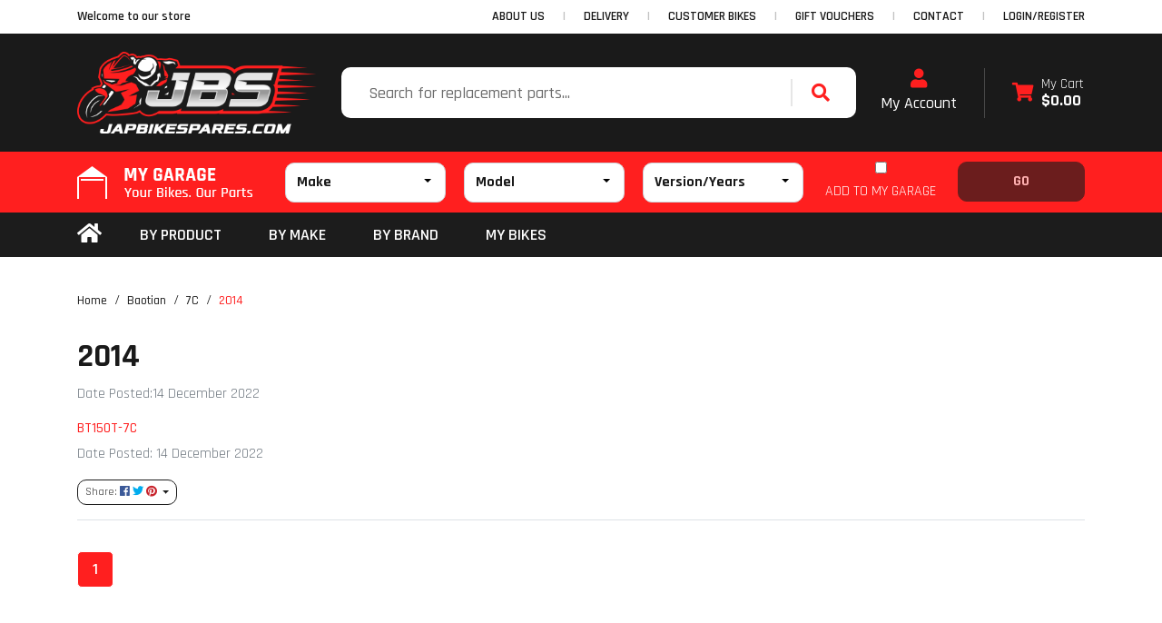

--- FILE ---
content_type: text/html; charset=utf-8
request_url: https://www.japbikespares.com/ebay-motorcycles/baotian/7c/2014/
body_size: 16507
content:
<!DOCTYPE html>
<html lang="en">
<head itemscope itemtype="http://schema.org/WebSite">
	<meta http-equiv="Content-Type" content="text/html; charset=utf-8"/>
<meta http-equiv="x-ua-compatible" content="ie=edge">
<meta name="keywords" content="Baotian 7C 2014"/>
<meta name="description" content="2014 - Baotian 7C 2014"/>
<meta name="viewport" content="width=device-width, initial-scale=1, shrink-to-fit=no">
<meta name="csrf-token" content="beeeb17fa8c2a3090ae169a4b82043167994fb8a,bfef149dc84754ff297cfad2b69e2d3e6c320554,1768909466"/>
<meta property="og:image" content="https://www.japbikespares.com/assets/website_logo.png"/>
<meta property="og:title" content="Baotian 7C 2014"/>
<meta property="og:site_name" content="Jap Bike Spares"/>
<meta property="og:type" content="article"/>
<meta property="og:url" content="https://www.japbikespares.com/ebay-motorcycles/baotian/7c/2014/"/>
<meta property="og:description" content="2014 - Baotian 7C 2014"/>
<title itemprop='name'>Baotian 7C 2014</title>
<link rel="canonical" href="https://www.japbikespares.com/ebay-motorcycles/baotian/7c/2014/" itemprop="url"/>
<link rel="shortcut icon" href="/assets/favicon_logo.png?1768462085"/>
<!-- Maropost Assets -->
<link rel="dns-prefetch preconnect" href="//assets.netostatic.com">
<link rel="dns-prefetch" href="//use.fontawesome.com">
<link rel="dns-prefetch" href="//google-analytics.com">
<link rel="stylesheet" type="text/css" href="https://use.fontawesome.com/releases/v5.7.2/css/all.css" media="all"/>
<link rel="stylesheet" type="text/css" href="https://cdn.neto.com.au/assets/neto-cdn/jquery_ui/1.12.1/jquery-ui.min.css" media="all"/>
<!--[if lte IE 8]>
	<script type="text/javascript" src="https://cdn.neto.com.au/assets/neto-cdn/html5shiv/3.7.0/html5shiv.js"></script>
	<script type="text/javascript" src="https://cdn.neto.com.au/assets/neto-cdn/respond.js/1.3.0/respond.min.js"></script>
<![endif]-->
<!-- Begin: Script 92 -->
<script async src="https://js.stripe.com/v3/"></script>
<!-- End: Script 92 -->
<!-- Begin: Script 102 -->
<meta name="google-site-verification" content="8eTNAYvDLLaG4CJ07hCnBcXzewJehQtE_6myrvsXxOY" />
<!-- End: Script 102 -->
<!-- Begin: Script 107 -->
<meta name="facebook-domain-verification" content="nnv7shm7ei92s71iu79rjuzeojv98u" />
<!-- End: Script 107 -->
<!-- Begin: Script 108 -->
<!-- Global site tag (gtag.js) - Google Analytics -->
<script async src="https://www.googletagmanager.com/gtag/js?id=G-ML3B2VDP5G"></script>
<script>
  window.dataLayer = window.dataLayer || [];
  function gtag(){dataLayer.push(arguments);}
  gtag('js', new Date());
    gtag('config', 'G-ML3B2VDP5G', {
      send_page_view: false
    });
</script>
<!-- End: Script 108 -->
<!-- Begin: Script 109 -->
<script id="Cookiebot" src="https://consent.cookiebot.com/uc.js" data-cbid="990c98fc-1a36-4592-9dd4-225da8ee13f6"  type="text/javascript"></script>
<!-- End: Script 109 -->


	<link rel="preload" href="/assets/themes/2024-10-zellis/css/app.css?1768462085" as="style">
	<link rel="preload" href="/assets/themes/2024-10-zellis/css/style.css?1768462085" as="style">
	<link class="theme-selector" rel="stylesheet" href="/assets/themes/2024-10-zellis/css/app.css?1768462085" media="all"/>
	<link rel="stylesheet" href="/assets/themes/2024-10-zellis/css/style.css?1768462085" media="all"/>
	<link rel="stylesheet" href="/assets/themes/2024-10-zellis/css/slick-theme.css?1768462085" media="all"/>
	<link rel="stylesheet" href="/assets/themes/2024-10-zellis/css/slick.css?1768462085" media="all"/>
	<link rel="preconnect" href="https://fonts.googleapis.com">
	<script src="https://cdn.jsdelivr.net/npm/vue@2"></script>
	<link rel="preconnect" href="https://fonts.gstatic.com" crossorigin>
	<link href="https://fonts.googleapis.com/css2?family=Exo:ital,wght@1,900&family=Rajdhani:wght@300;400;500;600;700&display=swap" rel="stylesheet">
	<meta name="google-site-verification" content="e56mT80jgM_cT7KmjXmmJB8MVgQFH6DM-4XCpgph8-M" />
	
	<!-- Global site tag (gtag.js) - Google Analytics -->
<script async src="https://www.googletagmanager.com/gtag/js?id=UA-195215290-1"></script>
<script>
  window.dataLayer = window.dataLayer || [];
  function gtag(){dataLayer.push(arguments);}
  gtag('js', new Date());

  gtag('config', 'UA-195215290-1');
</script>

	<!-- Global site tag (gtag.js) - Google Ads -->
<script async src="https://www.googletagmanager.com/gtag/js?id=AW-10889326188"></script>
<script>
  window.dataLayer = window.dataLayer || [];
  function gtag(){dataLayer.push(arguments);}
  gtag('js', new Date());

  gtag('config', 'AW-10889326188');
</script>
<!-- Global site tag (gtag.js) - Google Analytics -->
<script async src="https://www.googletagmanager.com/gtag/js?id=G-ML3B2VDP5G"></script>
<script>
  window.dataLayer = window.dataLayer || [];
  function gtag(){dataLayer.push(arguments);}
  gtag('js', new Date());

  gtag('config', 'G-ML3B2VDP5G');
</script>
<script>window.addEventListener('load',function(){
	jQuery('#myformid input[type="submit"]').click(function(){
		gtag('event', 'click', {'event_category': 'button','event_label':'Send Email'});
	});
});</script>
</head>
<body id="n_content" class="n_2024-10-zellis">
<a href="#main-content" class="sr-only sr-only-focusable">Skip to main content</a>
<header id="wrapper-header" class="wrapper-header mb-4" aria-label="Header container">
<div class="header-topbar">
		<div class="container">
			<div class="row">
				<div class="col-12 d-flex">
					<div class="nav mvp_announ mr-md-auto justify-content-center justify-content-md-start">
						<span class="d-flex align-items-center header_announcement ">Welcome to our store</span>
					</div>
					<ul class="nav ml-auto d-none d-md-flex" role="navigation" aria-label="Main menu">
<li class="nav-item ">
								<a href="/about-us/" class="nav-link text-uppercase " >ABOUT US</a>
								</li>
							<li class="nav-item ">
								<a href="/delivery/" class="nav-link text-uppercase " >DELIVERY</a>
								</li>
							<li class="nav-item ">
								<a href="/gallery/customerbikes" class="nav-link text-uppercase " >CUSTOMER BIKES</a>
								</li>
							<li class="nav-item ">
								<a href="/gift-vouchers/" class="nav-link text-uppercase " >GIFT VOUCHERS</a>
								</li>
							<li class="nav-item ">
								<a href="/form/contact-us/" class="nav-link text-uppercase " >CONTACT</a>
								</li>
							<span nloader-content-id="XIX0RcMCmi8wMgYQ1JIgjM8O4tBQ2oy7ScMpkVUl7j84aRuy77rwMz-AvD2G3RY79UGsf-03B6tEwCHzjdbuxA" nloader-content="[base64]" nloader-data="nvbutLvH-B32Qal0JRuDW5-amEamffBhG4HhES9GkL0"></span>
</ul>
				</div>
			</div>
		</div>
	</div>	

<div class="mobile-menu d-block d-md-none">
	<div class="container">
		<div class="row position-relative">
			<div class="col-12">
				<ul class="nav navbar d-flex d-md-none align-items-center mb-0">
					<li class="nav-item w-20">
						<a data-toggle="collapse" href="#mob-menu" role="button" aria-expanded="false"
							aria-controls="navbarMainMenu" class="nav-link text-white text-center">
							<i class="fa fa-bars"></i>
						</a>
					</li>
					<li class="nav-item w-20">
						<a  data-toggle="collapse" href="#Searchbarmob" role="button" aria-expanded="false"
							aria-controls="Searchbarmob" class="nav-link text-white text-center">
							<i class="fa fa-search"></i>
						</a>
					</li>
					<li class="nav-item w-20">
						<a  href="https://www.japbikespares.com/_myacct" rel="noindex, nofollow" class="nav-link text-white text-center">
							<i class="fa fa-user"></i>
						</a>
					</li>
					<li class="nav-item w-20">
						<a href="https://www.japbikespares.com/my-garage/" rel="noindex, nofollow" class="nav-link text-white text-center">
							<img src="/assets/themes/2024-10-zellis/img/my-garage.png?1768462085" alt="">
						</a>
					</li>
					<li class="nav-item w-20">
						<a href="https://www.japbikespares.com/_mycart?ts=1768908729016115" rel="noindex, nofollow" class="nav-link text-white text-center">
							<i class="fa fa-shopping-cart"></i>
						</a>
					</li>
				</ul>
			</div>
		<div id="mob-menu" class="collapse bg-white">
			<ul class="nav flex-column">
				<li class="d-flex flex-column"><a class="nav-link" href="/">Home</a></li>
				<li class="d-flex flex-column"><a class="nav-link main_lvl-1" data-toggle="collapse" href="#byproductmob" role="button" aria-expanded="false">BY PRODUCT</a>
					<div id="byproductmob" class="collapse mvp_id" data-parent="#mob-menu"></div>
				</li>
				<li class="d-flex flex-column"><a class="nav-link main_lvl-1" data-toggle="collapse" href="#bymakemob" role="button" aria-expanded="false">BY MAKE</a>
					<div id="bymakemob" class="collapse mvp_id" data-parent="#mob-menu"></div>
				</li>
				<li class="d-flex flex-column"><a class="nav-link main_lvl-1"data-toggle="collapse" href="#bybrandsmob" role="button" aria-expanded="false">BY BRAND</a>
					<div id="bybrandsmob" class="collapse mvp_id" data-parent="#mob-menu"></div>
				</li>
				<li class="d-flex flex-column"><a class="nav-link" href="https://www.japbikespares.com/my-garage/">MY BIKES</a></li>
			</ul>
		</div>		
		</div>
	</div>
</div>




	<div class="logo-section">
		<div class="container">
			<div class="row align-items-center mx-0 justify-content-center justify-content-md-between">
				<div class="wrapper-logo text-sm-left">
					<a href="https://www.japbikespares.com" title="JBS Motorcycles Pty Ltd t/a Jap Bike Spares">
						<img class="logo img-fluid" src="/assets/website_logo.png?1768462085" alt="JBS Motorcycles Pty Ltd t/a Jap Bike Spares logo" loading="lazy" width="264px" height="90px"/>
					</a>
				</div>
				<div class="d-none d-md-flex justify-content-center align-items-center">
					<div class="header-search pt-2 pt-md-0">
						<form name="productsearch" method="get" action="/" role="search" aria-label="Product search">
							<input type="hidden" name="rf" value="kw"/>
							<div class="input-group align-items-center">
								<input class="form-control ajax_search border-0" value="" id="name_search" autocomplete="off" name="kw" type="search" aria-label="Input search" placeholder="Search for replacement parts..."/>
								<div class="input-group-append align-items-center">
									<button type="submit" value="Search" class="btn" aria-label="Search site"><i class="fa fa-search"></i></button>
								</div>
							</div>
						</form>
					</div>
				</div>
				<div class="d-none d-md-flex justify-content-end">	
					<div id="header-acc" class="d-flex text-center flex-column">
						<a href="https://www.japbikespares.com/_myacct">
						<p class="m-0 h2"><i class="fa fa-user theme-p" aria-hidden="true"></i></p>
						My Account</a>
					</div>
					<div id="header-cart" class="btn-group" role="group">
						<div class="divider"></div>
						<a href="https://www.japbikespares.com/_mycart?tkn=cart&ts=1768908729310576"  class="btn p-0 dropdown-toggle-split d-flex align-items-center text-left" data-toggle="dropdown" aria-haspopup="true" aria-expanded="false" aria-label="Shopping cart dropdown" id="cartcontentsheader" style=" line-height: 1.1;">
							<p class="m-0 mr-2 h2"><i class="fa fa-shopping-cart theme-p"></i></p>
							<div><span class="my-cart">My Cart</span><br>
								<span class="font-weight-bold" rel="a2c_sub_total" id="header-subtotal">$0.00</span></div>
						</a>
						<ul class="dropdown-menu dropdown-menu-right float-right">
							<li class="box" id="neto-dropdown">
								<div class="body" id="cartcontents"></div>
								<div class="footer"></div>
							</li>
						</ul>
					</div>
				</div>
			</div>
		</div>
	</div>	
	<div class="partfinder-section" id="dah_mygaragewrap">
		<p class="d-block d-md-none mb-0 text-center Bike-Finder">Bike Finder</p>
		<div class="container">
			<div v-if="resultactive">
				<resultmygarage></resultmygarage>
			</div>
			<div v-else>
				<defaultmygarage gifimgsrc="/assets/themes/2024-10-zellis/img/finder-gif.gif?1768462085"></defaultmygarage>
			</div>
		</div>
	</div>
	<div v-if="!resultactive">
		<div class="modal fade" id="dah_thumbmgpopup" tabindex="-1" role="dialog" aria-labelledby="exampleModalCenterTitle"
			aria-hidden="true">
			<div class="modal-dialog modal-dialog-centered" role="document">
				<div class="modal-content">
					<div class="modal-header">
						<button type="button" class="close" data-dismiss="modal" aria-label="Close">
							<span aria-hidden="true">&times;</span>
						</button>
					</div>
					<div class="modal-body">
						<defaultmygarage gifimgsrc="/assets/themes/2024-10-zellis/img/blackgif.gif?1768462085"></defaultmygarage>
					</div>
				</div>
			</div>
		</div>
	</div>
	<popupmygarage></popupmygarage>
	<popupmygaragemessage></popupmygaragemessage>



	<div class="mainmenu-section">
		<div class="container">
			<div class="row mx-0 position-relative">
				<nav class="navbar navbar-expand-md mt-0 p-0 col-12">
					<div class="collapse navbar-collapse p-0" id="navbarMainMenu">
						<ul class="navbar-nav mr-auto" role="navigation" aria-label="Main menu">
							<li class="nav-item d-flex align-items-center"><a href="/" class="nav-link py-0 pl-0 pr-3"><i class="fas fa-home fa-2x" style="font-size: 24px;"></i></a></li>
							<li class="nav-item catmainmenuwrap">
								<a href="javascript:;" class="nav-link text-uppercase main-link" role="button" data-toggle="collapse" data-target="#byproductmenu" aria-haspopup="true" aria-expanded="false">By Product</a>
								<div id="byproductmenu" class="catmainmenu collapse w-100 p-0"  data-parent="#navbarMainMenu"></div>
							</li>
							<li class="nav-item catmainmenuwrap">
								<a href="javascript:;" class="nav-link text-uppercase main-link" role="button" data-toggle="collapse" data-target="#bymakemenu" aria-haspopup="true" aria-expanded="false">BY MAKE</a>
								<div id="bymakemenu" class="catmainmenu collapse w-100 p-0" data-parent="#navbarMainMenu"></div>
							</li>
							<li class="nav-item catmainmenuwrap">
								<a href="javascript:;" class="nav-link text-uppercase main-link" role="button" data-toggle="collapse" data-target="#bybrandmenu" aria-haspopup="true" aria-expanded="false">BY BRAND</a>
								<div id="bybrandmenu" class="catmainmenu collapse w-100 p-0" data-parent="#navbarMainMenu"></div>
							</li>
							

							<li class="nav-item ">
											<a href="/my-garage/" class="nav-link text-uppercase " >my bikes</a>
											</li>
							</ul>
					</div>
				</nav>
				<div class="collapse navbar-collapse p-0" id="Searchbarmob">
					<div class="header-search">
						<form name="productsearch" method="get" action="/" role="search" aria-label="Product search" class="w-100">
							<input type="hidden" name="rf" value="kw"/>
							<div class="input-group align-items-center">
								<input class="form-control ajax_search border-0" value="" id="name_search" autocomplete="off" name="kw" type="search" aria-label="Input search" placeholder="Search here"/>
								<div class="input-group-append align-items-center">
									<button type="submit" value="Search" class="btn" aria-label="Search site"><i class="fa fa-search"></i></button>
								</div>
							</div>
						</form>
					</div>
				</div>
			</div>
		</div>
	</div>
	</header>

<div id="main-content" class="container"  role="main">
	<div class="row">
<div class="col-12">
<nav aria-label="breadcrumb">
			<ol class="breadcrumb px-0" itemscope itemtype="http://schema.org/BreadcrumbList">
				<li class="breadcrumb-item" itemprop="itemListElement" itemscope itemtype="http://schema.org/ListItem">
					<a href="https://www.japbikespares.com" itemprop="item"><span itemprop="name">Home</span></a>
					<meta itemprop="position" content="0" />
				</li><li class="breadcrumb-item" itemprop="itemListElement" itemscope itemtype="http://schema.org/ListItem">
					<a href="/ebay-motorcycles/baotian/" itemprop="item"><span itemprop="name">Baotian</span></a>
					<meta itemprop="position" content="1" />
				</li><li class="breadcrumb-item" itemprop="itemListElement" itemscope itemtype="http://schema.org/ListItem">
					<a href="/ebay-motorcycles/baotian/7c/" itemprop="item"><span itemprop="name">7C</span></a>
					<meta itemprop="position" content="2" />
				</li><li class="breadcrumb-item" itemprop="itemListElement" itemscope itemtype="http://schema.org/ListItem">
					<a href="/ebay-motorcycles/baotian/7c/2014/" itemprop="item"><span itemprop="name">2014</span></a>
					<meta itemprop="position" content="3" />
				</li></ol>
		</nav>
<h1 class="display-4">
	2014
</h1>
<p class="text-muted">
	Date Posted:14 December 2022&nbsp;</p>


<section class="n-responsive-content" aria-label="Short description">
		
		
		
	</section>
	<section class="n-responsive-content nkg_banner_desc" aria-label="Description">
		
			
			
			
		</section>
<article class="border-bottom mb-2" itemtype="http://schema.org/Article" role="article" aria-label="BT150T-7C">
	<span itemprop="publisher" itemscope itemtype="https://schema.org/Organization">
		<meta itemprop="url" content="https://www.japbikespares.com"/>
		<meta itemprop="name" content="JBS Motorcycles Pty Ltd t/a Jap Bike Spares"/>
		<span itemprop="logo" itemscope itemtype="https://schema.org/ImageObject"><meta itemprop="url" content="https://www.japbikespares.com/assets/website_logo.png"></span>
	</span>
	<h4 itemprop="headline" content="BT150T-7C"><a href="https://www.japbikespares.com/ebay-motorcycles/baotian/7c/2014/bt150t-7c/" itemprop="url">BT150T-7C</a></h4>
	<p class="text-muted">
		<meta itemprop="datePublished" content="2022-12-14"/>
		Date Posted: 14 December 2022
		</p>
	<p class="clearfix" itemprop="description"></p>
	<p>
		<div class="dropdown">
			<button class="btn btn-outline-secondary btn-sm dropdown-toggle" type="button" id="dropdownMenu219807" data-toggle="dropdown" aria-controls="dropdownMenu219807" aria-label="Share content">
				Share: <i class="fab fa-facebook text-facebook" aria-hidden="true"></i>
				<i class="fab fa-twitter text-twitter" aria-hidden="true"></i>
				<i class="fab fa-pinterest text-pinterest" aria-hidden="true"></i>
				<span class="caret"></span>
			</button>
			<ul id="dropdownMenu219807" class="dropdown-menu" aria-labelledby="dropdownMenu219807">
				<li><a class="dropdown-item js-social-share" href="//www.facebook.com/sharer/sharer.php?u=https%3A%2F%2Fwww.japbikespares.com%2Febay-motorcycles%2Fbaotian%2F7c%2F2014%2Fbt150t-7c%2F"><i class="fab fa-facebook text-facebook" aria-hidden="true"></i> Facebook</a></li>
				<li><a class="dropdown-item js-social-share" href="//twitter.com/intent/tweet/?text=BT150T-7C&amp;url=https%3A%2F%2Fwww.japbikespares.com%2Febay-motorcycles%2Fbaotian%2F7c%2F2014%2Fbt150t-7c%2F"><i class="fab fa-twitter text-twitter" aria-hidden="true"></i> Twitter</a></li>
				<li><a class="dropdown-item js-social-share" href="//www.pinterest.com/pin/create/button/?url=https%3A%2F%2Fwww.japbikespares.com%2Febay-motorcycles%2Fbaotian%2F7c%2F2014%2Fbt150t-7c%2F&amp;description=BT150T-7C"><i class="fab fa-pinterest text-pinterest" aria-hidden="true"></i> Pinterest</a></li>
			</ul>
		</div>
	</p>
</article><nav aria-label="Page navigation">
			<ul class="pagination">
				<li class="page-item active"><a class="page-link" href="/ebay-motorcycles/baotian/7c/2014/?pgnum=1" aria-label="Current page">1</a></li>
			</ul>
		</nav>

</div>
</div>
</div>



<div class="container">
	<div class="row">
		<div class="col-12 newsletter-section">
			<div class="d-flex align-items-center justify-content-between flex-column flex-xxl-row w-100 py-sec mt-sec">
				<div class="hedding">
					<h3 class="font-weight-bold mb-0">Register here to receive</h3>
					<h5 class="m-0 font-weight-medium">Member Only Deals and Special Discounts</h5>
				</div>
				<div class="mt-3 mt-lg-0 mvp_new">
						<form action='https://go.smartrmail.com/subscribe/admdvz' method='post' class='form-classic subscribe-form form-newsletter' id="subscribe-form">	
						     <input name="subscribe_form[anti_bot]" type="text" style="display: none" />
						<div class="d-flex align-items-center justify-content-between flex-column flex-md-row">
							<input id='subscribe_form_first_name' name='FNAME' class="form-control bg-light shadow-none" type="text" required placeholder="First Name" />							
							<input id="subscribe_form_email" name="EMAIL" class="form-control bg-light shadow-none"  type="email" required placeholder="Email Address" />
							<input class="btn btn-primary subscribe-form-submit" name="commit" type="submit" value="REGISTER NOW" />
						</div>
						</form>
				</div>
			</div>
		</div>
	</div>
</div>
<footer class="wrapper-footer">
	<div class="container">
		<div class="row">
			<div class="col-12 col-lg-4 text-md-left col-footer-about">
				
				<img src="/assets/marketing/69.png?1646034314" alt="JBS Motorcycles Pty Ltd t/a Jap Bike Spares Footer Logo" class="img-fluid mt-4 mt-md-0" loading="lazy" width="262px" height="90px" />
				<p><p>JapBikeSpares is an Australian based International online shop for vintage and modern motorcycle parts and accessories. We’ve got everything you need to keep it running like new</p>

<p><a href="https://www.japbikespares.com/about-us/">More about us...</a></p></p>
				</div>
			<div class="col-12 col-lg-8">
				<nav class="row" aria-label="Footer menu">
					<div class="col-12 col-sm-6 col-md-4 text-md-left mvp-0">
									<ul class="nav flex-column">
										<li class="nav-item"><h4 class="nav-link py-0 mt-4 mt-md-0">OUR RANGE</h4></li>
										<li class="nav-item"><a href="https://www.japbikespares.com/air-fuel/" class="nav-link">Air & Fuel</a></li><li class="nav-item"><a href="https://www.japbikespares.com/body-frame/" class="nav-link">Body & Frame</a></li><li class="nav-item"><a href="https://www.japbikespares.com/controls-accessories/" class="nav-link">Controls & Accessories</a></li><li class="nav-item"><a href="https://www.japbikespares.com/electrics/" class="nav-link">Electrics</a></li><li class="nav-item"><a href="https://www.japbikespares.com/engine/" class="nav-link">Engine</a></li><li class="nav-item"><a href="https://www.japbikespares.com/suspension/" class="nav-link">Suspension</a></li>
										<li class="nav-item log-out mvp-myacc"><a href="https://www.japbikespares.com/_myacct/logout" class="nav-link">Log Out</a></li>
									<li class="nav-item log-in mvp-myacc"><a href="https://www.japbikespares.com/_myacct/login" class="nav-link">Login/Register</a></li>
								<li class="nav-item mm"><a href="/brands/" class="nav-link">Our Brands</a></li><li class="nav-item mm"><a href="/gift-vouchers/" class="nav-link">Gift Vouchers</a></li>
									</ul>
								</div><div class="col-12 col-sm-6 col-md-4 text-md-left mvp-1">
									<ul class="nav flex-column">
										<li class="nav-item"><h4 class="nav-link py-0 mt-4 mt-md-0">INFORMATION</h4></li>
										<li class="nav-item log-out mvp-myacc"><a href="https://www.japbikespares.com/_myacct/logout" class="nav-link">Log Out</a></li>
									<li class="nav-item log-in mvp-myacc"><a href="https://www.japbikespares.com/_myacct/login" class="nav-link">Login/Register</a></li>
								<li class="nav-item mm"><a href="/my-garage/" class="nav-link">My Garage</a></li><li class="nav-item mm"><a href="/_myacct" class="nav-link">My Account</a></li><li class="nav-item mm"><a href="/about-us/" class="nav-link">About us</a></li><li class="nav-item mm"><a href="#" class="nav-link">Buy Now Pay later</a></li><li class="nav-item mm"><a href="/delivery/" class="nav-link">Delivery</a></li><li class="nav-item mm"><a href="/returns-policy/" class="nav-link">Warranty & Returns</a></li><li class="nav-item mm"><a href="/privacy-policy/" class="nav-link">Privacy Policy</a></li><li class="nav-item mm"><a href="/website-terms-of-use/" class="nav-link">Website Terms</a></li>
									</ul>
								</div>
					<div class="col-12  col-md-4 text-md-lef">
						<ul class="nav flex-column text-left mvp_contact">
							<li class="nav-item"><h4 class="nav-link py-0 mt-4 mt-md-0">CONTACT US</h4></li>
							<li>
								<div class="d-flex mb-2">
									<div><p class="mb-0"><i class="fa fa-map-marker-alt"></i></p></div>
									<div><p class="mb-0 f-dic">PO Box 622<br>Everton Park QLD 4053<br>Australia</p></div>
								</div>
							</li>
							<li>
								<div class="d-flex align-items-center mb-2">
									<div><p class="mb-0"><i class="fa fa-envelope"></i></p></div>
									<div><a class="f-dic" href="https://www.japbikespares.com/form/contact-us/" target="_blank">Message us</a></div>
								</div>
							</li>
							<li>
								<div class="d-flex align-items-center mb-2">
									<div><p class="m-0"><i class="fas fa-clock" aria-hidden="true"></i></p></div>
									<div><p class="mb-0 f-dic">Same Day Shipping</p></div>
								</div>
							</li>
						</ul>
				   </div>
				</nav>
			</div>
		</div>
	</div>
	<div class="copy-right">
		<div class="container">
			<div class="row">
				<div class="col-12 col-xl-6 d-flex justify-content-center justify-content-xl-start align-items-center">
					<p class="mb-0" data-test-id="address">&copy; 2026 Jap Bike Spares. ABN: 29 609 504 289. All rights reserved.</p>
				</div>
				<div class="col-12 col-xl-6 d-flex justify-content-center justify-content-xl-end align-items-center">
					<div class="list-inline d-flex flex-wrap mb-0" role="contentinfo" aria-label="Accepted payment methods"><div class="payment-icon-container pr-0">
								<div class="payment-icon" style="background-image: url(//assets.netostatic.com/assets/neto-cdn/payment-icons/1.0.0/directdeposit.svg); height: 30px;filter: brightness(0) invert(1);"><span class="sr-only">Bank Deposit</span></div>
							</div><div class="payment-icon-container pr-0">
								<div class="payment-icon" style="background-image: url(//assets.netostatic.com/assets/neto-cdn/payment-icons/1.0.0/paypal.svg); height: 30px;filter: brightness(0) invert(1);"><span class="sr-only">PayPal Express</span></div>
							</div><div class="payment-icon-container pr-0">
								<div class="payment-icon" style="background-image: url(//assets.netostatic.com/assets/neto-cdn/payment-icons/1.0.0/visa.svg); height: 30px;filter: brightness(0) invert(1);"><span class="sr-only">Visa</span></div>
							</div><div class="payment-icon-container pr-0">
								<div class="payment-icon" style="background-image: url(//assets.netostatic.com/assets/neto-cdn/payment-icons/1.0.0/mastercard.svg); height: 30px;filter: grayscale(1) brightness(1) invert(1);"><span class="sr-only">MasterCard</span></div>
							</div><div class="payment-icon-container pr-0">
								<div class="payment-icon" style="background-image: url(//assets.netostatic.com/assets/neto-cdn/payment-icons/1.0.0/americanexpress.svg); height: 30px;filter: brightness(0) invert(1);"><span class="sr-only">American Express</span></div>
							</div><div class="payment-icon-container pr-0">
								<div class="payment-icon" style="background-image: url(//assets.netostatic.com/assets/neto-cdn/payment-icons/1.0.0/applepay.svg); height: 30px;filter: brightness(0) invert(1);"><span class="sr-only">Web Payments</span></div>
							</div><div class="payment-icon-container pr-0">
								<div class="payment-icon" style="background-image: url(//assets.netostatic.com/assets/neto-cdn/payment-icons/1.0.0/googlepay.svg); height: 30px;filter: brightness(0) invert(1);"><span class="sr-only">Web Payments</span></div>
							</div></div>
				</div>
			</div>
		</div>
	</div>
</footer>


<div class="modal fade" id="termsModal">
	<div class="modal-dialog modal-lg">
		<div class="modal-content">
			<div class="modal-header">
				<h4 class="modal-title">Terms &amp; Conditions</h4>
				<button type="button" class="close" data-dismiss="modal" aria-label="Close"><span aria-hidden="true">&times;</span></button>
			</div>
			<div class="modal-body"><p>
	Welcome to our website. If you continue to browse and use this website, you are agreeing to comply with and be bound by the following terms and conditions of use, which together with our privacy policy govern JBS Motorcycles Pty Ltd t/a Jap Bike Spares’s relationship with you in relation to this website. If you disagree with any part of these terms and conditions, please do not use our website.</p>
<p>
	The term ‘JBS Motorcycles Pty Ltd t/a Jap Bike Spares’ or ‘us’ or ‘we’ refers to the owner of the website whose registered office is . Our ABN is 29 609 504 289. The term ‘you’ refers to the user or viewer of our website.</p>
<p>
	The use of this website is subject to the following terms of use:</p>
<ul>
	<li>
		The content of the pages of this website is for your general information and use only. It is subject to change without notice.</li>
	<li>
		Neither we nor any third parties provide any warranty or guarantee as to the accuracy, timeliness, performance, completeness or suitability of the information and materials found or offered on this website for any particular purpose. You acknowledge that such information and materials may contain inaccuracies or errors and we expressly exclude liability for any such inaccuracies or errors to the fullest extent permitted by law.</li>
	<li>
		Your use of any information or materials on this website is entirely at your own risk, for which we shall not be liable. It shall be your own responsibility to ensure that any products, services or information available through this website meet your specific requirements.</li>
	<li>
		This website contains material which is owned by or licensed to us. This material includes, but is not limited to, the design, layout, look, appearance and graphics. Reproduction is prohibited other than in accordance with the copyright notice, which forms part of these terms and conditions.</li>
	<li>
		All trademarks reproduced in this website, which are not the property of, or licensed to the operator, are acknowledged on the website.</li>
	<li>
		Unauthorised use of this website may give rise to a claim for damages and/or be a criminal offence.</li>
	<li>
		From time to time, this website may also include links to other websites. These links are provided for your convenience to provide further information. They do not signify that we endorse the website(s). We have no responsibility for the content of the linked website(s).</li>
	<li>
		Your use of this website and any dispute arising out of such use of the website is subject to the laws of Australia.</li>
</ul></div>
			<div class="modal-footer"><button type="button" class="btn btn-default" data-dismiss="modal">Close</button></div>
		</div>
	</div>
</div>
<div class="modal fade" id="privacyModal">
	<div class="modal-dialog modal-lg">
		<div class="modal-content">
			<div class="modal-header">
				<h4 class="modal-title">Privacy Policy</h4>
				<button type="button" class="close" data-dismiss="modal" aria-label="Close"><span aria-hidden="true">&times;</span></button>
			</div>
			<div class="modal-body"><p>This privacy policy sets out how we&nbsp;uses and protects any information that you give us&nbsp;when you use this website.<br />
<br />
We are&nbsp;committed to ensuring that your privacy is protected. Should we ask you to provide certain information by which you can be identified when using this website, then you can be assured that it will only be used in accordance with this privacy statement.<br />
<br />
<span style="line-height: 1.6em;">We may change this policy from time to time by updating this page. You should check this page from time to time to ensure that you are happy with any changes.</span></p>

<p><strong>What we collect</strong></p>

<p>We may collect the following information:</p>

<ul>
	<li>name and job title</li>
	<li>contact information including email address</li>
	<li>demographic information such as postcode, preferences and interests</li>
	<li>other information relevant to customer surveys and/or offers</li>
</ul>

<p><strong>What we do with the information we gather</strong></p>

<p>We require this information to understand your needs and provide you with a better service, and in particular for the following reasons:</p>

<ul>
	<li>Internal record keeping.</li>
	<li>We may use the information to improve our products and services.</li>
	<li>We may periodically send promotional emails about new products, special offers or other information which we think you may find interesting using the email address which you have provided.</li>
	<li>From time to time, we may also use your information to contact you for market research purposes. We may contact you by email, phone, fax or mail. We may use the information to customise the website according to your interests.</li>
</ul>

<p><strong>Security</strong></p>

<p>We are committed to ensuring that your information is secure. In order to prevent unauthorised access or disclosure, we have put in place suitable physical, electronic and managerial procedures to safeguard and secure the information we collect online.</p>

<p><strong>How we use cookies</strong></p>

<p>A cookie is a small file which asks permission to be placed on your computer's hard drive. Once you agree, the file is added and the cookie helps analyse web traffic or lets you know when you visit a particular site. Cookies allow web applications to respond to you as an individual. The web application can tailor its operations to your needs, likes and dislikes by gathering and remembering information about your preferences.</p>

<p>We use traffic log cookies to identify which pages are being used. This helps us analyse data about webpage traffic and improve our website in order to tailor it to customer needs. We only use this information for statistical analysis purposes and then the data is removed from the system.<br />
Overall, cookies help us provide you with a better website by enabling us to monitor which pages you find useful and which you do not. A cookie in no way gives us access to your computer or any information about you, other than the data you choose to share with us.<br />
You can choose to accept or decline cookies. Most web browsers automatically accept cookies, but you can usually modify your browser setting to decline cookies if you prefer. This may prevent you from taking full advantage of the website.</p>

<p><strong>Links to other websites</strong></p>

<p>Our website may contain links to other websites of interest. However, once you have used these links to leave our site, you should note that we do not have any control over that other website. Therefore, we cannot be responsible for the protection and privacy of any information which you provide whilst visiting such sites and such sites are not governed by this privacy statement. You should exercise caution and look at the privacy statement applicable to the website in question.</p>

<p><strong>Controlling your personal information</strong></p>

<p>You may choose to restrict the collection or use of your personal information in the following ways:</p>

<ul>
	<li>whenever you are asked to fill in a form on the website, look for the box that you can click to indicate that you do not want the information to be used by anybody for direct marketing purposes</li>
	<li>if you have previously agreed to us using your personal information for direct marketing purposes, you may change your mind at any time by writing to or emailing us.</li>
</ul>

<p>We will not sell, distribute or lease your personal information to third parties unless we have your permission or are required by law to do so. We may use your personal information to send you promotional information about third parties which we think you may find interesting if you tell us that you wish this to happen.<br />
<br />
If you believe that any information we are holding on you is incorrect or incomplete, please write to or email us as soon as possible at the above address. We will promptly correct any information found to be incorrect.</p>
</div>
			<div class="modal-footer"><button type="button" class="btn btn-default" data-dismiss="modal">Close</button></div>
		</div>
	</div>
</div>
<!-- Required Maropost Commerce Cloud Scripts - DO NOT REMOVE -->
<script type="text/javascript" src="https://cdn.neto.com.au/assets/neto-cdn/skeletal/4.6.0/vendor.js"></script>
<script type="text/javascript" src="https://cdn.neto.com.au/assets/neto-cdn/jquery_ui/1.12.1/jquery-ui.min.js"></script>
<script type="text/javascript" src="//assets.netostatic.com/ecommerce/6.354.1/assets/js/common/webstore/main.js"></script>
<span nloader-content-id="IVFaeqnFxWD_n7CmZtvjoOUZtFvvaYJ6wV4k0sw-_nk4aRuy77rwMz-AvD2G3RY79UGsf-03B6tEwCHzjdbuxA" nloader-content="[base64]" nloader-data="nvbutLvH-B32Qal0JRuDW5-amEamffBhG4HhES9GkL0"></span><script src="/assets/themes/2024-10-zellis/js/custom.js?1768462085"></script>
<script src="/assets/themes/2024-10-zellis/js/slick.min.js?1768462085"></script>

		<script>
			(function( NETO, $, undefined ) {
				NETO.systemConfigs = {"isLegacyCartActive":"1","currencySymbol":"$","siteEnvironment":"production","defaultCart":"legacy","asyncAddToCartInit":"1","dateFormat":"dd/mm/yy","isCartRequestQueueActive":0,"measurePerformance":0,"isMccCartActive":"0","siteId":"N075600","isMccCheckoutFeatureActive":0};
			}( window.NETO = window.NETO || {}, jQuery ));
		</script>
		
<!-- Begin: Script 105 -->
<script>
  function dc_call_after_convert() {
    window.dc_call_after_convert = null;
    (function(){
         var oldcontent = '';
         setInterval(
            function() {
               try {
                  var currentText = jQuery('body').eq(0).text();
                  if (currentText != oldcontent ) {
                       if (window.dc_convert_now) {
                           dc_convert_now();
                           oldcontent = jQuery('body').eq(0).text();
                       }
                  }
               }catch(e){}
           },500);
    })();
  }
</script>
<!-- End: Script 105 -->
<!-- Begin: Script 106 -->
<script>NETO.systemConfigs['domain'] = 'www.japbikespares.com';</script>
<script type='text/javascript' src='https://go.smartrmail.com/scripts/pop_up_v3_script_neto_tag_live.js'></script>
<!-- End: Script 106 -->
<!-- Begin: Script 107 -->
<script>
    !function(f,b,e,v,n,t,s){if(f.fbq)return;n=f.fbq=function(){n.callMethod?
    n.callMethod.apply(n,arguments):n.queue.push(arguments)};if(!f._fbq)f._fbq=n;
    n.push=n;n.loaded=!0;n.version=';2.0';n.queue=[];t=b.createElement(e);t.async=!0;
    t.src=v;s=b.getElementsByTagName(e)[0];s.parentNode.insertBefore(t,s)}(window,
    document,'script','//connect.facebook.net/en_US/fbevents.js ');
    fbq('init', 'JBS Meta Pixel', {}, {'agent':'plneto'});
    fbq('track', 'PageView');
    </script>
<noscript>
        <img height="1" width="1" style="display:none" src="https://www.facebook.com/tr?id=JBS Meta Pixel&ev=PageView&noscript=1" />
</noscript>
<script>
    var fbP = {
        productSetup: function(product) {
        return {
            'content_name': product.name,
            'content_category': product.category_fullname ? product.category_fullname : '',
            'content_type': 'product',
            'value': parseFloat(product.price) * parseInt(product.baseqty),
            'currency': 'AUD',
            'contents': [{
                'id': product.SKU ? product.SKU : product.parent_sku,
                'quantity': parseInt(product.baseqty),
                'item_price': parseFloat(product.price)
            }]
        }
    },
        addToCart: function(){
            var nProduct = $.getLastItemAdded();
            var fbProduct = fbP.productSetup(nProduct);
            fbq('track', 'AddToCart', fbProduct);
        },
        addMultiToCart: function(){
            var nProducts = $.getLastItemsAdded();
            for (var i = 0; i < nProducts.length; i++) {
                var fbProduct = fbP.productSetup(nProducts[i]);
                fbq('track', 'AddToCart', fbProduct);
            }
        },
        init: function(){
            nAddItemCallbacks.push(fbP.addToCart);
            nAddMultiItemsCallbacks.push(fbP.addMultiToCart);
        }
    }
    if (typeof $.getLastItemAdded !== "undefined") {
        fbP.init();
    }
</script>

<!-- End: Script 107 -->
<!-- Begin: Script 108 -->
<script>
    const ga4PageType = "content";
    const ga4PageFunnelValue = "";
    const ga4FunnelURL = ga4PageFunnelValue ? window.location.protocol + "//" + window.location.host + ga4PageFunnelValue : window.location;
    const ga4ProductList = document.querySelectorAll(".ga4-product");
    const ga4SetReferrerURL = () => {
        let ga4ReferrerURL = document.referrer;
        let webstoreURL = window.location.protocol + "//" + window.location.host;
        if (ga4ReferrerURL.includes("mycart?fn=payment") || ga4ReferrerURL.includes("mycart?fn=quote")) {
            return webstoreURL + "/purchase/confirmation.html";
        } else if (ga4ReferrerURL.includes("mycart")) {
            return webstoreURL + "/purchase/shopping_cart.html";
        } else {
            return ga4ReferrerURL;
        }
    }

    let ga4ProductArr = [];
    gtag('event', 'page_view', {
        page_title: document.title,
        page_location: ga4FunnelURL,
        page_referrer: ga4SetReferrerURL()
    });

    if (ga4ProductList.length) {
        ga4ProductList.forEach((el) => {
            if (el instanceof HTMLElement) {
                const { id, name, index, listname, affiliation, brand, category, price, currency, url } = el.dataset;
                el.closest('.thumbnail')
                 .querySelectorAll(`a[href='${url}']`)
                  .forEach((anchor) => {
                    anchor.addEventListener('click', (anchorEvent) => {
                        anchorEvent.preventDefault();
                        gtag('event', 'select_item', {
                            item_list_id: '177487',
                            item_list_name: listname,
                            items: [
                            {
                                item_id: id,
                                item_name: name,
                                index: index,
                                item_list_name: listname,
                                affiliation: affiliation,
                                item_brand: brand,
                                item_category: category,
                                price: price,
                                currency: currency
                            }
                            ]
                        });
                        setTimeout(() => {
                            document.location = url;
                        }, 500)
                    });
                });
                ga4ProductArr.push({
                    item_id: id,
                    item_name: name,
                    index: index,
                    item_list_name: listname,
                    affiliation: affiliation,
                    item_brand: brand,
                    item_category: category,
                    price: price,
                    currency: currency,
                })
            }
        })
    }

    if (ga4PageType === "product"){
        gtag('event', 'view_item', {
            currency: 'AUD',
            items: [{
                item_id: '',
                item_name: ``,
                affiliation: `Jap Bike Spares`,
                item_brand: ``,
                price: parseFloat(''),
                currency: 'AUD'
            }],
            value: parseFloat('')
        });
    }
    if (ga4PageType === "category"){
        gtag('event', 'view_item_list', {
          items: [...ga4ProductArr],
          item_list_name: `2014`,
          item_list_id: '177487'
        });
    }
    if (ga4PageType === "search"){
        gtag('event', 'search', {
          search_term: ``
        });
        gtag('event', 'view_item_list', {
          items: [...ga4ProductArr],
          item_list_name: `Search - `,
          item_list_id: 'webstore_search'
        });
    }
    if (ga4PageType === "checkout" && ga4PageFunnelValue === "/purchase/shopping_cart.html"){
        gtag('event', 'view_cart', {
            currency: 'AUD',
            items: [...ga4CartItems],
            value: parseFloat(''),
            page_location: ga4FunnelURL,
            page_referrer: ga4SetReferrerURL()
        });
    }
    if (ga4PageType === "checkout" && ga4PageFunnelValue === "/purchase/confirmation.html"){
        gtag('event', 'begin_checkout', {
          currency: 'AUD',
          items: [...ga4CartItems],
          value: parseFloat('<span nloader-content-id="wvFa_SNkFblkIbfqpMZgQgKZ876GbqtF0wrhxcd7lqA" nloader-content="LflJqbN0aaiWC6mdQZ6JM2NxlO9nfiQ_gmfLtBO91M4"></span>'),
          page_location: ga4FunnelURL,
          page_referrer: ga4SetReferrerURL()
        });
    }

    const ga4MapProduct = (product) => ({
        item_id: product.SKU ? product.SKU : product.parent_sku,
        item_name: product.name,
        affiliation: `Jap Bike Spares`,
        item_brand: product.brand,
        item_category: product.category_name,
        item_variant: product.specifics,
        price: product.price,
        currency: 'AUD',
        quantity: product.qty
    })
    const ga4AddToCart = () => {
        const product = $.getLastItemAdded()
        gtag('event', 'add_to_cart', {
            currency: 'AUD',
            items: [{
                ...ga4MapProduct(product)
            }],
            value: product.price
        });
    }
    const ga4AddMultiToCart = () => {
        $.getLastItemsAdded().forEach((product) => {
            gtag('event', 'add_to_cart', {
                currency: 'AUD',
                items: [{
                    ...ga4MapProduct(product)
                }],
                value: product.price
            });
        })
    }
    const ga4RemoveFromCart = () => {
        const product = $.getLastItemRemoved()
        gtag('event', 'remove_from_cart', {
            currency: 'AUD',
            items: [{
                ...ga4MapProduct(product)
            }],
            value: product.price
        });
    }

    if (ga4PageFunnelValue != "/purchase/confirmation.html"){
        nAddItemCallbacks.push(ga4AddToCart);
        nAddMultiItemsCallbacks.push(ga4AddMultiToCart);
        nRemoveItemCallbacks.push(ga4RemoveFromCart)
    }
</script>
<!-- End: Script 108 -->
<div class="npopup" style="" role="alertdialog" aria-atomic="true" aria-label="Popup" aria-describedby="npopupDesc"
	tabindex="-1">
	<a href="javascript:void(0);" class="npopup-btn-close" role="button" aria-label="Close popup"></a>
	<div class="npopup-body" id="npopupDesc"></div>
</div>
<div class="nactivity"><i class="fa fa-spinner fa-spin fa-inverse fa-3x fa-fw"></i></div>
<link rel="stylesheet" href="/assets/themes/2024-10-zellis/css/selectric.css?1768462085">
<script src="/assets/themes/2024-10-zellis/js/jquery.selectric.min.js?1768462085"></script>
<script>
// Old code	
	var megamenu = [];
	async function getJSON() {
		$.ajax("/export/json/megamenu.json",{
			method: 'get',
			async: false,
			success: function(json) {
				megamenu = json;
				localStorage.setItem(NAMESPACE, JSON.stringify({
					data: json,
					expiresOn: TIMESTAMP + 1000*60*30
				}));
			}
		});
	}
	const NAMESPACE = 'JSON_Data';
	const TIMESTAMP = Date.now();

	if (!JSON.parse(localStorage.getItem(NAMESPACE))) {
		getJSON();
		
	} else {
		const EXPIRE_DATE = JSON.parse(localStorage.getItem(NAMESPACE)).expiresOn;
		if (Date.now() > EXPIRE_DATE) {
			getJSON();
		} else {
			megamenu = JSON.parse(localStorage.getItem(NAMESPACE)).data;
		}
	}
	
if(megamenu.length>0){
	var prdcats = megamenu.filter(function(e){return e.type == 'pc';});
	var pfcats = megamenu.filter(function(e){return e.type == 'pf';});
	var brands = megamenu.filter(function(e){return e.type == 'pb';});
	
	// By make menu
	if(prdcats.length>0){
	    prdcats = prdcats.sort((a,b) => (a.name > b.name) ? 1 : ((b.name > a.name) ? -1 : 0));
	    prdcats = prdcats.sort((a,b) => (a.so > b.so) ? -1 : ((b.so > a.so) ? 1 : 0));
		var parentprdcats = prdcats.filter(function(e){return e.pid == '0';});
		if(parentprdcats.length>0){
			var html = `<div class="row mx-0"><div class="col-3 p-0"><div class="sitebar h-100"><ul class="nav flex-column">`;
			parentprdcats.forEach((e)=>{
				if(prdcats.filter(function(lvl1){return lvl1.pid == e.id;}).length>0){
					html += `<li class="lvl-1" id="pc_lvl_0_` + e.id + `"><a class="nav-link" href="javascript:;" onclick="deskmaincatchange('byproductmenu', ` + e.id + `)" title="` + e.name + `">` + e.name + `</a></li>`;
				}else{
					html += `<li class="lvl-1" id="pc_lvl_0_` + e.id + `"><a class="nav-link" href="` + e.url + `" title="` + e.name + `">` + e.name + `</a></li>`;
				}
			});
			html += `</ul></div></div><div class="col-9 mvp_scroll"><div class="row"><div class="col-8 desksubcats"></div><div class="col-4" >
				<div id="_jstl__ftemplate"><input type="hidden" id="_jstl__ftemplate_k0" value="template"/><input type="hidden" id="_jstl__ftemplate_v0" value="ZmVhdHVyZWRfcHJvZHVjdA"/><input type="hidden" id="_jstl__ftemplate_k1" value="type"/><input type="hidden" id="_jstl__ftemplate_v1" value="Y29udGVudA"/><input type="hidden" id="_jstl__ftemplate_k2" value="onreload"/><input type="hidden" id="_jstl__ftemplate_v2" value=""/><div id="_jstl__ftemplate_r"></div></div>
				</div></div></div></div>`;
			$(html).appendTo("#byproductmenu");
			deskmaincatchange("byproductmenu", parentprdcats[0].id);
		}
	}
	// By make menu
	if (pfcats.length > 0) {
	    pfcats = pfcats.sort((a,b) => (a.name > b.name) ? 1 : ((b.name > a.name) ? -1 : 0));
	    pfcats = pfcats.sort((a,b) => (a.so > b.so) ? -1 : ((b.so > a.so) ? 1 : 0));
		var parentprdcats = pfcats.filter(function (e) {
			return e.pid == '0';
		});
		if (parentprdcats.length > 0) {
			var html = `<div class="row mx-0"><div class="col-3 p-0"><div class="sitebar h-100"><ul class="nav flex-column">`;
			parentprdcats.forEach((e) => {
				if (pfcats.filter(function (lvl1) {
						return lvl1.pid == e.id;
					}).length > 0) {
					html += `<li class="lvl-1" id="pc_lvl_0_` + e.id + `"><a class="nav-link" href="javascript:;" onclick="deskmaincatchange('bymakemenu', ` + e.id + `)" title="` + e.name + `">` + e.name + `</a></li>`;
				} else {
					html += `<li class="lvl-1" id="pc_lvl_0_` + e.id + `"><a class="nav-link" href="` + e.url + `" title="` + e.name + `">` + e.name + `</a></li>`;
				}
			});
			html += `</div></ul></div><div class="col-9 desksubcats"></div></div>`;
			$(html).appendTo("#bymakemenu");
			deskmaincatchange("bymakemenu", parentprdcats[0].id);
		}
	}
	// By brands menu
	if (brands.length > 0) {
	    brands = brands.sort((a,b) => (a.name > b.name) ? 1 : ((b.name > a.name) ? -1 : 0));
	    brands = brands.sort((a,b) => (a.so > b.so) ? -1 : ((b.so > a.so) ? 1 : 0));
		var parentprdcats = brands.filter(function (e) {
			return e.pid == '0';
		});
		if (parentprdcats.length > 0) {
			var html = `<div class="row"><div class="col-12"><div class="brand-wrap">`;
			parentprdcats.forEach((e, index) => {
				if(index < 17){
					var imgsrc = (e.thumb != 'n') ? e.thumb : '/assets/favicon_logo.png';
					html += `<div class="brand-items" id="pc_lvl_0_` + e.id + `"><div class="d-flex align-items-center h-100 justify-content-center mvp-mid"><a class="items-a" href="` + e.url + `" title="` + e.name + `"><img loading="lazy" src="` + imgsrc + `" alt="` + e.name + `" class="img-fluid"></a></div></div>`;
				}
			});
			html += `<div class="brand-items"><div class="d-flex align-items-center h-100 justify-content-center mvp-mid "><a class="items-a" href="/brands" title="View All Brands"><span>View All Brands</span></a></div></div></div></div>`;
			$(html).appendTo("#bybrandmenu");
		}
	}
}
function deskmaincatchange(d,s){
	var a = null;
	if (d == "bymakemenu"){a = pfcats;}
	if (d == "byproductmenu"){a = prdcats;}
	$("#"+d+" li[id^=pc_lvl_0_].active").toggleClass('active');
	$("#"+d+" #pc_lvl_0_"+s).toggleClass('active');
	$.load_ajax_template('_ftemplate',{mvpcat:s});
	var subprdcats = a.filter(function (e) {return parseInt(e.pid) == parseInt(s);});
	var html = `<div class="mvp_mega">`;
	if (subprdcats.length > 0) {
		subprdcats.forEach((e) => {
			var imgsrc = (e.thumb != 'n') ? e.thumb : '/assets/favicon_logo.png';
			if (d != "bymakemenu") {
				var lvl2subprdcats = a.filter(function (t) {return t.pid == e.id;});
				if (lvl2subprdcats.length > 0) {
					html += `<div class="mvp_child"><a href="` + e.url + `" class="d-flex align-items-center" title="` + e.name + `"><span class="subcatthumb mr-2"><img loading="lazy" src="` + imgsrc + `" class="img-fluid" loading="lazy" height="40px" width="40px" /></span><span class="lvl-2">` + e.name + `</span></a><ul class="nav flex-column ml-5">`;
					lvl2subprdcats.forEach((e) => {
						var lvl3subprdcats = a.filter(function (t) {return t.pid == e.id;});
						if (lvl3subprdcats.length > 0) {
							html += `<li><a href="` + e.url + `" class="d-flex align-items-center" title="` + e.name + `"><span>` + e.name + `</span></a><ul class="nav flex-column ml-3">`;
							lvl3subprdcats.forEach((e) => {
								html += `<li><a href="` + e.url + `" class="d-flex align-items-center" title="` + e.name + `"><span>` + e.name + `</span></a></li>`;
							});
							html += `</ul></li>`;
						}
						else{
							html += `<li><a href="` + e.url + `" class="d-flex align-items-center" title="` + e.name + `"><span>` + e.name + `</span></a></li>`;
						}
					});
					html += `</ul></div>`;
				}
				else{
    				html += `<div class="mvp_child"><a href="` + e.url + `" class="d-flex align-items-center" title="` + e.name + `"><span class="subcatthumb mr-2"><img loading="lazy" src="` + imgsrc + `" class="img-fluid" loading="lazy" height="40px" width="40px" /></span><span class="lvl-2">` + e.name + `</span></a></div>`;
    			}
			}
			else{
				html += `<div class="mvp_child"><a href="` + e.url + `" class="d-flex align-items-center" title="` + e.name + `"><span class="subcatthumb mr-2"><img loading="lazy" src="` + imgsrc + `" class="img-fluid" loading="lazy" height="40px" width="40px" /></span><span class="lvl-2">` + e.name + `</span></a></div>`;
			}
		});
	}
	else{
	    var e = a.filter(function (e) {return parseInt(e.id) == parseInt(s);});
	    html += `<div class="mvp_child"><a href="` + e.url + `" class="d-flex align-items-center" title="View All ` + e.name + `"><span class="subcatthumb mr-2"><img loading="lazy" src="` + imgsrc + `" class="img-fluid" loading="lazy" height="40px" width="40px" /></span><span class="lvl-2">View All ` + e.name + `</span></a></div>`;    
	}
	html += `</div>`;
	$('#'+d+' .desksubcats').empty();
	$(html).appendTo('#' + d + ' .desksubcats');
}



// ===================Mobile=menu==================

pfcats = pfcats.sort((a,b) => (a.name > b.name) ? 1 : ((b.name > a.name) ? -1 : 0));
pfcats = pfcats.sort((a,b) => (a.so > b.so) ? -1 : ((b.so > a.so) ? 1 : 0));
var mvppf = pfcats.filter(function (e) {
	return e.pid == '0';
});
if(mvppf.length>0){
	var html =`<ul class="nav flex-column">`
	mvppf.forEach((e)=>{
		var lvl1array = pfcats.filter(function(lvl1){return parseInt(lvl1.pid) == parseInt(e.id);});
		
		if(lvl1array.length>0){
			html += `<li class="lvl-1" id="pc_lvl_1_` + e.id + `"><a class="nav-link subcat" href="javascript:;" onclick="deskmaincatchange('byproductmenu', ` + e.id + `)" title="` + e.name + `">` + e.name + `</a><ul class="nav flex-column d-none">`;
			lvl1array.forEach((p)=>{
				var lvl2array = pfcats.filter(function(lvl1){return parseInt(lvl1.pid) == parseInt(p.id);});
				if(lvl2array.length>0){
					html += `<li class="lvl-2" id="pc_lvl_2_` + p.id + `"><a class="nav-link" href="javascript:;" onclick="deskmaincatchange('byproductmenu', ` + e.id + `)" title="` + e.name + `">` + p.name + `</a><ul class="nav flex-column d-none">`;
					html += '</ul></li>';
				}else{
					html += `<li class="lvl-2" id="pc_lvl_0_` + p.id + `"><a class="nav-link" href="` + p.url + `" title="` + p.name + `">` + p.name + `</a></li>`;
				}
			});
			html += '</ul></li>';
		}else{
			html += `<li class="lvl-1" id="pc_lvl_0_` + e.id + `"><a class="nav-link" href="` + e.url + `" title="` + e.name + `">` + e.name + `</a></li>`;
		}
	});
	html += `</ul>`;
	$(html).appendTo("#bymakemob");
}

// mobile by-product
prdcats = prdcats.sort((a,b) => (a.name > b.name) ? 1 : ((b.name > a.name) ? -1 : 0));
prdcats = prdcats.sort((a,b) => (a.so > b.so) ? -1 : ((b.so > a.so) ? 1 : 0));
var parentprdcats = prdcats.filter(function(e){return e.pid == '0';});
if(parentprdcats.length>0){
	var html =`<ul class="nav flex-column ">`
	parentprdcats.forEach((e)=>{
		var lvl1array = prdcats.filter(function(lvl1){return parseInt(lvl1.pid) == parseInt(e.id);});
		
		if(lvl1array.length>0){
			html += `<li class="lvl-1" id="pc_lvl_1_` + e.id + `"><a class="nav-link subcat" href="javascript:;" onclick="deskmaincatchange('byproductmenu', ` + e.id + `)" title="` + e.name + `">` + e.name + `</a><ul class="nav flex-column d-none">`;
			lvl1array.forEach((p)=>{
				var lvl2array = prdcats.filter(function(lvl1){return parseInt(lvl1.pid) == parseInt(p.id);});
				if(lvl2array.length>0){
					html += `<li class="lvl-2" id="pc_lvl_2_` + e.id + `"><a class="nav-link mvp_subcat subcat" href="javascript:;" onclick="deskmaincatchange('byproductmenu', ` + e.id + `)" title="` + e.name + `">` + e.name + `</a><ul class="nav flex-column d-none">`;
					lvl2array.forEach((q)=>{
						var lvl3array = prdcats.filter(function(lvl1){return parseInt(lvl1.pid) == parseInt(q.id);});
						
						if(lvl3array.length>0){
							html += `<li class="lvl-3" id="pc_lvl_3_` + e.id + `"><a class="nav-link mvp_subcat3 subcat" href="javascript:;" onclick="deskmaincatchange('byproductmenu', ` + e.id + `)" title="` + e.name + `">` + e.name + `</a><ul class="nav flex-column d-none">`;
							lvl3array.forEach((r)=>{
								var lvl4array = prdcats.filter(function(lvl1){return parseInt(lvl1.pid) == parseInt(r.id);});
								
								if(lvl4array.length>0){
									html += `<li class="lvl-4" id="pc_lvl_4_` + r.id + `"><a class="nav-link " href="javascript:;" onclick="deskmaincatchange('byproductmenu', ` + r.id + `)" title="` + r.name + `">` + r.name + `</a></li>`;
								}else{
									html += `<li class="lvl-4" id="pc_lvl_4_` + r.id + `"><a class="nav-link" href="` + r.url + `" title="` + r.name + `">` + r.name + `</a></li>`;
								}
							});
							html += '</ul></li>';
						}else{
							html += `<li class="lvl-2" id="pc_lvl_0_` + q.id + `"><a class="nav-link" href="` + q.url + `" title="` + q.name + `">` + q.name + `</a></li>`;
						}
					});
					html += '</ul></li>';
				}else{
					html += `<li class="lvl-2" id="pc_lvl_0_` + p.id + `"><a class="nav-link" href="` + p.url + `" title="` + p.name + `">` + p.name + `</a></li>`;
				}
			});
			html += '</ul></li>';
		}else{
			html += `<li class="lvl-1" id="pc_lvl_0_` + e.id + `"><a class="nav-link" href="` + e.url + `" title="` + e.name + `">` + e.name + `</a></li>`;
		}
	});
	html += `</ul>`;
	$(html).appendTo("#byproductmob");
}
// mobile-by-brands

brands = brands.sort((a,b) => (a.name > b.name) ? 1 : ((b.name > a.name) ? -1 : 0));
brands = brands.sort((a,b) => (a.so > b.so) ? -1 : ((b.so > a.so) ? 1 : 0));
var brandsmvp = brands.filter(function (e) {return e.pid == '0';});
if (brandsmvp.length > 0) {
	var html = `<ul class="nav flex-column">`;
	brandsmvp.forEach((e) => {
		if (brands.filter(function (lvl1) {
				return lvl1.pid == e.id;
			}).length > 0) {
			html += `<li class="lvl-1" id="pc_lvl_0_` + e.id + `"><a class="nav-link"  title="` + e.name + `">` + e.name + `</a></li>`;
		} else {
			html += `<li class="lvl-1" id="pc_lvl_0_` + e.id + `"><a class="nav-link" href="` + e.url + `" title="` + e.name + `">` + e.name + `</a></li>`;
		}
	});
	html += `</ul>`;
	$(html).appendTo("#bybrandsmob");
}

setTimeout(function() {
$('.mvp_id > ul > li > a').click(function(){
	if($(this).parent('li').hasClass('mvp_active')){
	    $(this).parent('li').toggleClass('mvp_active');
        $(this).parent('li').children("ul").toggleClass('d-none');
	}else{
	    $('.mvp_id > ul > li.mvp_active > ul').toggleClass('d-none');
	    $('.mvp_id > ul > li.mvp_active').removeClass('mvp_active');
	    $(this).parent('li').toggleClass('mvp_active');
        $(this).parent('li').children("ul").toggleClass('d-none');
	}	
});
$('.mvp_id ul ul > li a.mvp_subcat').click(function(){
    if($(this).parent('li').hasClass('mvp_active')){
	    $(this).parent('li').toggleClass('mvp_active');
        $(this).parent('li').children("ul").toggleClass('d-none');
	}else{
	    $('.mvp_id > ul ul > li.mvp_active > ul').toggleClass('d-none');
	    $('.mvp_id > ul ul > li.mvp_active').removeClass('mvp_active');
	    $(this).parent('li').toggleClass('mvp_active');
        $(this).parent('li').children("ul").toggleClass('d-none');

	}
});
$('.mvp_id ul ul ul > li a.mvp_subcat3').click(function(){
    if($(this).parent('li').hasClass('mvp_active')){
	    $(this).parent('li').toggleClass('mvp_active');
        $(this).parent('li').children("ul").toggleClass('d-none');
	}else{
	    $('.mvp_id > ul ul ul > li.mvp_active > ul').toggleClass('d-none');
	    $('.mvp_id > ul ul ul > li.mvp_active').removeClass('mvp_active');
	    $(this).parent('li').toggleClass('mvp_active');
        $(this).parent('li').children("ul").toggleClass('d-none');
	}
});

}, 2000);
$.load_ajax_template('_ftemplate',{mvpcat:parentprdcats[0].id});
</script>
<script src="/assets/themes/2024-10-zellis/js/dahmg.js?1768462085"></script>

<link rel="stylesheet" type="text/css" href="//cdn.neto.com.au/assets/neto-cdn/netoTicker/1.0.0/netoTicker.css" media="all"/>
<script type="text/javascript" src="//cdn.neto.com.au/assets/neto-cdn/netoTicker/1.0.0/netoTicker.js"></script>	  
<!-- Dynamic Converter --> <script src="https://converter.dynamicconverter.com/accounts/33/33609.js"></script>
<script>
	$('.nkg_thub_oos_n').each(function() {
  var maxValue = parseInt($(this).attr('max')); // get the max value from the input attribute
  $(this).off('change').on('change', function() {
    var currentValue = $(this).val();
    if (currentValue > maxValue) {
      $(this).val(maxValue);
    }
    mvpcalc();
  });
});
</script>
</body>
</html>

--- FILE ---
content_type: text/css
request_url: https://www.japbikespares.com/assets/themes/2024-10-zellis/css/style.css?1768462085
body_size: 11443
content:
body {
	font-family: 'Rajdhani', sans-serif /*{body-font-family}*/;
	font-size: 16px /*{body-font-size}*/;
	color: #1a1a1a /*{body-font-colour}*/;
	background-image:none /*{body-background-image}*/;
	background-color: #fff /*{body-background-colour}*/;

}

a, .btn-link{
	color: #ff1f1f /*{link-text-colour}*/;
    text-decoration: none !important;
}
a:hover, a:active, a:focus, .btn-link:hover{
	color: #1a1a1a /*{link-text-hover-colour}*/;
}

h1,
h2,
h3,
h4,
h5,
h6,
.h1,
.h2,
.h3,
.h4,
.h5,
.h6 {
	font-family:'Rajdhani', sans-serif, "Segoe UI", Roboto, "Helvetica Neue", Arial, sans-serif, "Apple Color Emoji", "Segoe UI Emoji", "Segoe UI Symbol" /*{headers-font-family}*/;
	
}

.carousel-caption h3, .carousel-caption h2,.carousel-caption .h3,.carousel-caption p {
	color: #fff /*{carousel-text-colour}*/;
}

h1, .h1 {
	font-size: 26.249px /*{header-1-font-size}*/;
}
h2, .h2 {
	font-size: 21px /*{header-2-font-size}*/;
}
h3, .h3 {
	font-size: 18.375px /*{header-3-font-size}*/;
}
h4, .h4 {
	font-size: 15.75px /*{header-4-font-size}*/;
}
h5, .h5 {
	font-size: 13.124px /*{header-5-font-size}*/;
}
/* Secondary button */
.btn-outline-secondary, .btn-default {
	color: #1c1c1c /*{buttons | btn-default-text-colour}*/;
	background-color: #fff /*{buttons | btn-default-background-colour}*/;
	border-color: #1c1c1c /*{buttons | btn-default-border-colour}*/;
}
.btn-outline-secondary:hover, .btn-default:hover{
	color: #fff /*{buttons | btn-default-text-colour-hover}*/;
	background-color: #ff1f1f /*{buttons | btn-default-background-colour-hover}*/;
	border-color: #ff1f1f /*{buttons | btn-default-border-colour-hover}*/;
}
.btn-outline-secondary.disabled, .btn-default:disabled {
	color: #333 /*{buttons | btn-default-text-colour-hover}*/;
	background-color: #ebebeb /*{buttons | btn-default-background-colour-hover}*/;
	border-color: #adadad /*{buttons | btn-default-border-colour-hover}*/;
}
.btn-outline-secondary:not(:disabled):not(.disabled):active, .btn-outline-secondary:not(:disabled):not(.disabled).active, .show > .btn-outline-secondary.dropdown-toggle,
.btn-default:not(:disabled):not(.disabled):active, .btn-default:not(:disabled):not(.disabled).active, .show > .btn-default.dropdown-toggle {
	color: #333 /*{buttons | btn-default-text-colour-hover}*/;
	background-color: #ebebeb /*{buttons | btn-default-background-colour-hover}*/;
	border-color: #adadad /*{buttons | btn-default-border-colour-hover}*/;
}
/* Primary button */
.btn-primary {
	color: #fff /*{buttons | btn-primary-text-colour}*/;
	background-color: #1a1a1a /*{buttons | btn-primary-background-colour}*/;
	border-color: #1a1a1a /*{buttons | btn-primary-border-colour}*/;
}
.btn-primary:hover {
	color: #fff /*{buttons | btn-primary-text-colour-hover}*/;
	background-color: #ff1f1f /*{buttons | btn-primary-background-colour-hover}*/;
	border-color: #ff1f1f /*{buttons | btn-primary-border-colour-hover}*/;
}
.btn-primary.disabled, .btn-primary:disabled {
	color: #fff /*{buttons | btn-primary-text-colour-hover}*/;
	background-color:  #1c1c1c /*{buttons | btn-primary-background-colour-hover}*/;
	border-color: #1c1c1c  /*{buttons | btn-primary-border-colour-hover}*/;
}
.btn-primary:not(:disabled):not(.disabled):active, .btn-primary:not(:disabled):not(.disabled).active, .show > .btn-primary.dropdown-toggle {
	color: #fff /*{buttons | btn-primary-text-colour-hover}*/;
	background-color: #ff1f1f /*{buttons | btn-primary-background-colour-hover}*/;
	border-color: #ff1f1f  /*{buttons | btn-primary-border-colour-hover}*/;
}
/* Warning button */
.btn-warning {
	color: #fff /*{buttons | btn-warning-text-colour}*/;
	background-color: #ffc107 /*{buttons | btn-warning-background-colour}*/;
	border-color: #ffc107 /*{buttons | btn-warning-border-colour}*/;
}
.btn-warning:hover {
	color: #fff /*{buttons | btn-warning-text-colour-hover}*/;
	background-color: #e0a800 /*{buttons | btn-warning-background-colour-hover}*/;
	border-color: #ffc107 /*{buttons | btn-warning-border-colour-hover}*/;
}
.btn-warning.disabled, .btn-warning:disabled {
	color: #fff /*{buttons | btn-warning-text-colour-hover}*/;
	background-color:  #e0a800 /*{buttons | btn-warning-background-colour-hover}*/;
	border-color: #ffc107 /*{buttons | btn-warning-border-colour-hover}*/;
}
.btn-warning:not(:disabled):not(.disabled):active, .btn-warning:not(:disabled):not(.disabled).active, .show > .btn-warning.dropdown-toggle {
	color: #fff /*{buttons | btn-warning-text-colour-hover}*/;
	background-color: #e0a800 /*{buttons | btn-warning-background-colour-hover}*/;
	border-color: #ffc107 /*{buttons | btn-warning-border-colour-hover}*/;
}
/* Danger button */
.btn-danger {
	color: #fff /*{buttons | btn-danger-text-colour}*/;
	background-color: #dc3545 /*{buttons | btn-danger-background-colour}*/;
	border-color: #dc3545 /*{buttons | btn-danger-border-colour}*/;
}
.btn-danger:hover {
	color: #fff /*{buttons | btn-danger-text-colour-hover}*/;
	background-color: #c82333 /*{buttons | btn-danger-background-colour-hover}*/;
	border-color: #bd2130 /*{buttons | btn-danger-border-colour-hover}*/;
}
.btn-danger.disabled, .btn-danger:disabled {
	color: #fff /*{buttons | btn-danger-text-colour-hover}*/;
	background-color:  #c82333 /*{buttons | btn-danger-background-colour-hover}*/;
	border-color: #bd2130 /*{buttons | btn-danger-border-colour-hover}*/;
}
.btn-danger:not(:disabled):not(.disabled):active, .btn-danger:not(:disabled):not(.disabled).active, .show > .btn-danger.dropdown-toggle {
	color: #fff /*{buttons | btn-danger-text-colour-hover}*/;
	background-color: #c82333 /*{buttons | btn-danger-background-colour-hover}*/;
	border-color: #bd2130 /*{buttons | btn-danger-border-colour-hover}*/;
}
/* Success button */
.btn-success {
	color: #fff /*{buttons | btn-success-text-colour}*/;
	background-color: #ff1f1f /*{buttons | btn-success-background-colour}*/;
	border-color: #ff1f1f /*{buttons | btn-success-border-colour}*/;
}
.btn-success:hover {
	color: #fff /*{buttons | btn-success-text-colour-hover}*/;
	background-color: #1c1c1c /*{buttons | btn-success-background-colour-hover}*/;
	border-color: #1c1c1c /*{buttons | btn-success-border-colour-hover}*/;
}
.btn-success.disabled, .btn-success:disabled {
	color: #fff /*{buttons | btn-success-text-colour-hover}*/;
	background-color:  #218838 /*{buttons | btn-success-background-colour-hover}*/;
	border-color: #1e7e34 /*{buttons | btn-success-border-colour-hover}*/;
}

/* Info button */
.btn-info {
	color: #fff /*{buttons | btn-info-text-colour}*/;
	background-color: #17a2b8 /*{buttons | btn-info-background-colour}*/;
	border-color: #17a2b8 /*{buttons | btn-info-border-colour}*/;
}
.btn-info:hover {
	color: #fff /*{buttons | btn-info-text-colour-hover}*/;
	background-color: #138496 /*{buttons | btn-info-background-colour-hover}*/;
	border-color: #117a8b /*{buttons | btn-info-border-colour-hover}*/;
}
.btn-info.disabled, .btn-info:disabled {
	color: #fff /*{buttons | btn-info-text-colour-hover}*/;
	background-color:  #138496 /*{buttons | btn-info-background-colour-hover}*/;
	border-color: #117a8b /*{buttons | btn-info-border-colour-hover}*/;
}
.btn-info:not(:disabled):not(.disabled):active, .btn-info:not(:disabled):not(.disabled).active, .show > .btn-info.dropdown-toggle {
	color: #fff /*{buttons | btn-info-text-colour-hover}*/;
	background-color: #138496 /*{buttons | btn-info-background-colour-hover}*/;
	border-color: #117a8b /*{buttons | btn-info-border-colour-hover}*/;
}

.breadcrumb {
	background-color: transparent /*{breadcrumb-background-colour}*/;
    padding-left:0 ;
}

.breadcrumb-item + .breadcrumb-item::before {
	color: #1c1c1c /*{breadcrumb-text-colour}*/;
}

.breadcrumb a {
	color: #1c1c1c /*{breadcrumb-text-colour}*/;
    font-size: 14px;
    font-weight: 500;
}
.breadcrumb li:last-child a{
    color: #ff1f1f;
}

.pagination .page-link{
	color: #006FF5 /*{pagination-text-colour}*/;
	background-color: #fff /*{pagination-bg-colour}*/;
	border-color: #dee2e6 /*{pagination-border-colour}*/;
}
.pagination .page-link:hover,
.pagination .page-link:focus{
	color: #004ca9 /*{pagination-text-colour-hover}*/;
	background-color: #e9ecef /*{pagination-bg-colour-hover}*/;
	border-color: #dee2e6 /*{pagination-border-colour-hover}*/;
}
.pagination .active .page-link,
.pagination .active .page-link:hover
 {
	color: unset /*{pagination-text-colour-active}*/;
	background-color: unset /*{pagination-bg-colour-active}*/;
	border-color: unset /*{pagination-border-colour-active}*/;
}
.pagination .active .page-link:focus{
    border: none;
    box-sizing: none;
    outline: none;
}
.page-link:focus {
    z-index: 3;
    outline: 0;
    box-shadow: none;
}

.badge-secondary {
	background-color: #ebebeb /*{label-default-bg}*/;
}
.badge-primary {
	background-color: #006FF5 /*{label-primary-bg}*/;
}
.badge-success {
	background-color: #28a745 /*{label-success-bg}*/;
}
.badge-info {
	background-color: #17a2b8 /*{label-info-bg}*/;
}
.badge-warning {
	background-color: #212529 /*{label-warning-text-colour}*/;
	background-color: #ffc107 /*{label-warning-bg}*/;
}
.badge-danger {
	background-color: #dc3545 /*{label-danger-bg}*/;
}

.card {
	border-color: #ddd /*{panel-border-colour}*/;
}
.card-header {
	background-color: #ff1f1f /*{panel-header-bg-colour}*/;
	border-color: #ff1f1f /*{panel-header-border-colour}*/;
    color: #fff;
}
.card{
    border-color: #ff1f1f;
}

.productsave {
	color: #D9534F /*{sale-colour}*/;
}

.wrapper-header .navbar-toggler {
	color: #696969 /*{navbar-default-link-colour}*/;
}

.wrapper-header .navbar {
	background-color: #f8f9fa /*{navbar-default-bg-colour}*/ !important;
}

.wrapper-header .navbar-nav .nav-link:hover,
.wrapper-header .navbar-nav .nav-link:focus {
	color: #333 /*{navbar-default-link-colour-hover}*/;
}
.wrapper-header .navbar-nav .show > .nav-link,
.wrapper-header .navbar-nav .active > .nav-link,
.wrapper-header .navbar-nav .nav-link.show, .wrapper-header .navbar-nav .nav-link.active{
	color: #555 /*{navbar-default-link-colour-active}*/;
}

.dropdown-menu {
	background-color: #fff /*{dropdown-menu-bg}*/;
	border-color: #ccc /*{dropdown-menu-border-colour}*/;
	z-index: 50000;
	margin-top: 0;
}

.dropdown-item{
	color: #1c1c1c /*{dropdown-menu-link-colour}*/;
	font-weight: 600;
}
.dropdown-item:hover,
.dropdown-item:focus,
.dropdown-item.active,
.dropdown-item:active{
	color: #262626 /*{dropdown-menu-link-colour-hover}*/;
	background-color: #f5f5f5 /*{dropdown-menu-link-bg-hover}*/;
}
.logo-section {
    background-color: #1a1a1a /*{logo-section-bg-color}*/;
}
.theme-p{
	color: #ff1f1f;
}
.theme--bg-p{
	background-color:#ff1f1f;
}
.header-search i.fa.fa-search {
    font-size: 20px;
    color: #ff1f1f;
}
.carousel-inner:after {
    content: '';
}
.embed-responsive:before {
    content: '';
}
.breadcrumb-item+.breadcrumb-item:before {
   
    content: '/';
}

/* ============================style======================== */

/* ===================header================= */
div#header-acc a:hover {
    color: #ff1f1f;
    font-size: 18px;
    font-weight: 600;
}
/*div#header-cart span:hover{*/
/*     color: #ff1f1f;*/
/*}*/
.header-search input#name_search {
    width: 580px;
    height: 56px;
	padding-left: 30px;
    border-bottom-left-radius: 10px;
    border-top-left-radius: 10px;
}

.divider {
    width: 1px;
    height: 55px;
    float: left;
    background-color: #484848;
    margin: 0 30px;
}
div#header-acc a{
    color: #fff;
    font-size: 18px;
    font-weight: 500;
    text-decoration: none;
}
 div#header-cart span {
      font-size: 15px;
      color:#fff;
 }
.header-topbar .nav-item a.nav-link {
    font-weight: 600;
    padding-left: 0;
    padding-right: 0;
	color: #1a1a1a;
	font-size: 14px;
}
.wrapper-header .header-topbar .nav-item:not(:first-child) a.nav-link:before {
    content: "|";
    color: #c2c2c2;
    padding: 0 20px;
}


.wrapper-header .navbar-nav .nav-link:hover, .wrapper-header .navbar-nav .nav-link:focus, .wrapper-header .header-topbar .nav-link:hover, .wrapper-header .header-topbar .nav-link:focus, .wrapper-header .header-topbar .nav-item i:hover, .wrapper-header .header-topbar .nav-item i:focus {
    color: rgba(255, 31, 31, 1) /*{navbar-default-link-colour-hover}*/;
}
.header-topbar .header_announcement {
    font-weight: 600;
	font-size: 14px;
    padding: 0.5rem 0;
}
.wrapper-logo > a {
    float: left;
    padding: 20px 0;
}
.header-search input::placeholder, .header-search input{
	color: #6c6c6c;
	font-size: 18px;
	font-weight: 500;
}
.header-search input:focus{
    z-index: 0;
}
.header-search .input-group-append {
    height: 56px;
    display: flex;
    align-items: center;
    background: #fff;
    border-bottom-right-radius: 10px;
    border-top-right-radius: 10px;
}
.header-search button::after {
    border: 1px solid #ccc;
    width: 1px;
    height: 20px;
    position: absolute;
    top: 0;
}
.header-search form {
    /* background: #fff; */
    border-radius: 5px;
    display: inline-block;
    border-radius: 10px;
    /* overflow: hidden; */
}
.header-search button.btn {
    padding-right: 28px;
    padding-left: 18px;
    height: 100%;
    display: flex;
    align-items: center;
    justify-content: center;
}
.nsearchinput-pl.well {
    top: 0;
	margin-top: 56px !important;
	border: 1px solid #ccc;
    border-radius: 7px;
}

#stloc_selector_cysel:focus, #stloc_state_sel:focus, #suburb_sl:focus, ._itmspec_opt:focus, .form-control:focus, .n-wrapper-form-control select:focus {
    color: #495057;
    background-color: #fff;
    border-color: #76b4ff;
    outline: 0;
    box-shadow: none !important;
}
.newsletter-section .form-control {
    width: 410px;
    height: 56px;
    margin-right: 20px;
	padding-left: 30px;
}
.newsletter-section .btn {
    width: 205px;
    height: 56px;
    font-size: 18px;
    font-weight: 600;
    color: #fff;
}
.newsletter-section .form-control::placeholder, .newsletter-section .form-control{ 
	color:#797979;
	font-weight: 500;
	font-size: 18px;
}
.newsletter-section .mt-sec {
    padding: 45px 48px;
    border-radius: 20px;
}
#stloc_selector_cysel, #stloc_state_sel, #suburb_sl, ._itmspec_opt, .form-control, .n-wrapper-form-control select {
    border-radius: 5px;
}
.btn{
	border-radius: 10px;
}
.wrapper-header .navbar {
    background-color: transparent !important;
}
.partfinder-section {
    background-color: #ff1f1f;
    padding: 3px 0;
}
.mainmenu-section {
    background-color: #1c1c1c;
}
/* ===================Footer============== */
footer.wrapper-footer {
    background-color: #1a1a1a;
	padding: 68px 0 0;
}
.wrapper-footer nav h4.nav-link, .wrapper-footer nav h4.nav-link:hover, .wrapper-footer nav h4.nav-link:focus {
    color: #ff1f1f /*{footer-heading-colour}*/;
}
.wrapper-footer nav .nav-link {
    padding: 5px 0;
	font-size: 16px;
    font-weight: 500;
}
.wrapper-footer a {
    color: #fff /*{footer-link-colour}*/;
}
.copy-right {
    padding: 15px 0px;
    background: #131313;
    margin-top: 68px;
}
.copy-right p {
    font-size: 16px;
    font-weight: 500;
    color: #fff;
}
.usps {
    flex: 0 0 20%;
    max-width: 20%;
	border-right: 2px solid #e6e6e6;
}
.usps:last-child {
    border-right: 0;
}
.thumbnail_usps .caption h5 {
    font-size: 20px;
    font-weight: bold;
    margin-bottom: 0;
	margin-top: 10px;
}

section#home_usps {
    padding: 15px 0;
    border-bottom: 2px solid #e6e6e6;
}
.sec_top{
padding-top:70px ;
}

.sec_bottom{
	padding-bottom:70px ;
}
.newsletter-section h3 {
    font-size: 30px;
}
.newsletter-section h5{
	font-size: 30px;
	font-weight: 500;
}
.newsletter-section .mt-sec {
    background-color: #f4f4f4;
}
.newsletter-section {
    padding: 50px 15px;
}
.wrapper-footer nav h4.nav-link {
    color: #ff1f1f;
	font-size: 20px;
	font-weight: 700;
	margin-bottom: 13px;
}
footer.wrapper-footer .nav>li div.d-flex>div:first-child {
    width: 20px;
    justify-content: center;
    display: flex;
    margin-right: 10px;
}
footer.wrapper-footer .f-dic {
    font-size: 16px;
    color: #fff;
    font-weight: 500;
}
.col-footer-about > p {
    font-size: 16px;
    font-weight: 500;
    color: #fff;
	max-width: 485px;
}
.col-footer-about a {
    color: #ff1f1f !important;
}
.wrapper-footer a:hover, .wrapper-footer a:focus {
    color: #ff1f1f;
}
/* ====================home============= */
.thumbnail_browse {
    flex: 0 0 12.5%;
    max-width: 12.5%;
	padding: 0 10px 10px;
}
section#browse_by_sec .thumbnail-make {
    padding: 10px;
    background: #f4f4f4;
    border-radius: 20px;
    margin-top: 15px;
}
section#browse_by_sec .caption h5 {
    font-size: 20px;
    font-weight: 600;
    text-align: center;
    margin: 13px 0 0;
    color: #1c1c1c;
}
h2.section-title {
    font-size: 36px;
    font-weight: 700;
    margin: 62px 0 39px;
}
.browse-by-make.make-by h2.section-title {
    margin-bottom: 24px;
}
.mvp_homecategories .mvp-cat {
    padding: 0 10px;
}
.mvp_homecategories .thumbnail {
    position: relative;
    float: left;
    width: 100%;
    overflow: hidden;
    border-radius: 20px;
}
.mvp_homecategories .thumbnail .caption {
    position: absolute;
    bottom: 10px;
	width: calc(100% - 20px);
    left: 10px;
    height: auto;
    text-align: center;
    min-height: 42px;
    transition: all .6s;
    display: flex;
    align-items: center;
    justify-content: center;
	border-radius: 10px;
	background-color: rgba(255, 255, 255, 0.8);
}
.mvp_homecategories .thumbnail .caption>div {
    display: flex;
    width: auto;
    z-index: 10;
    flex-direction: column;
    align-items: center;
}
.mvp_homecategories .thumbnail .caption h5 {
    width: auto;
    display: inline;
    margin: 0 auto;
}
.mvp_homecategories .thumbnail .caption h5>a {
    font-weight: 700;
    font-size: 22px;
    margin: 0 auto;
    text-transform: uppercase;
    transition: all .6s;
    text-decoration: none;
	color: #1c1c1c;
}
.mvp_homecategories .thumbnail:hover .caption{
	background-color: rgba(255, 31, 31, 0.8);
}
.mvp_homecategories .thumbnail:hover .caption h5>a{
	color: #fff;
} 
.browse-by-brands .thumbnail_browse {
    flex: 0 0 10%;
    max-width: 10%;
}
.mvp_article {
    flex: 0 0 20%;
    max-width: 20%;
    padding: 0 5px;
}
.mvp_article .thumbnail.card-body{
	border-radius: 10px;
	margin-bottom: 30px;
	padding: 13px;
	border: 2px solid #f4f4f4;
    overflow: hidden;
}
.mvp_article .thumbnail.card-body:hover{
	box-shadow: 0 0 11px rgba(212, 212, 212, 0.7);
}
.row.products-row {
    margin: 0 -5px;
}
body#n_home .mvp_article {
    flex: 0 0 16.6666%;
    max-width: 16.6666%;
}
.view-all > a {
    width: 313px;
    border: 2px solid;
    font-size: 20px;
    font-weight: 700;
}
.thumb_list .card-footer .btn, .thumbnail.card-body .buying-options .btn {
    text-transform: uppercase;
    font-size: 17px;
    font-weight: 600;
    line-height: 31px;
    height: 44px;
    border-radius: 4px;
    line-height: 1;
    display: flex;
    align-items: center;
    justify-content: center;
}
.thumbnail.card-body .buying-options .btn {
	transform: scale(1);
	transition: .6s transform;
}
.thumbnail.card-body .buying-options{
	height: 44px;
}
/* .thumbnail.card-body:hover .buying-options .btn  {
    transform: scale(1);
	transition: .6s transform;
} */
.thumb_list .card-body .card-title, .thumbnail.card-body .card-title {
    height: 4.5em;
    overflow: hidden;
    font-size: 18px;
    font-weight: 500;
	text-decoration: none;
}
.thumbnail.card-body p.price {
    color: #1c1c1c;
    display: flex;
    justify-content: left;
    align-items: center;
    font-size: 20px;
    font-weight: 700;
    line-height: 1;
}
.thumb_list .card-body .price{
    color: #1c1c1c;
    font-size: 20px;
    font-weight: 700;
}
.view-all {
    padding-top: 40px;
    margin-bottom: 23px;
}
a.thumbnail-image {
    border-bottom: 1px solid #f4f4f4;
}
.thumb_list .card-body .card-title a , .thumbnail.card-body .card-title a{
    color: #1c1c1c;
    text-decoration: none;
}
.mvp_article .thumbnail.card-body:hover .card-title a, .mvp_article .thumbnail.card-body:hover .card-title a {
    color: #ff1f1f;
}
div#compat_list .form-control:focus {
    border-color: #000;
    border-width: 2px;
}

/* ====================megamenu================ */
.sitebar {
    background-color: #f4f4f4;
}
.sitebar ul li>a {
    border-bottom: 1px solid #e5e5e5;
    font-size: 18px;
    font-weight: 600;
    color: #0d0d0d !important;
    padding: 11px 27px !important;
}
.sitebar ul li.active a {
	background-color: #ff1f1f !important;
} 
.sitebar ul li.active a, .sitebar ul li:hover a{
	color: #fff !important;
}
.wrapper-header .mainmenu-section ul>li>a.nav-link {
    font-size: 18px;
    font-weight: 600;
    color: #fff;
    padding: 11px 26px;
}
.catmainmenu {
    border: 1px solid  #ff1f1f;
    position: absolute;
    left: 0;
    top: 100%;
    z-index: 1030;
    width: 100%;
    background-color: #fff;
    border-bottom-left-radius: 20px;
    border-bottom-right-radius: 20px;
    overflow: hidden;
}
 body .thumbnail_browse:hover a {
    text-decoration: none;
   
    text-decoration: none !important;
    outline: none;
}
body .thumbnail_browse:hover .caption h5.headline {
    color: #ff1f1f;
}
.mvp_mega {
    width: 100%;
    float: left;
    padding: 18px 0;
    margin: 0;
    list-style: none;
    -webkit-column-count: 3;
    column-count: 3;
    -webkit-column-gap: 30px;
    column-gap: 30px;
}
.mvp_mega .mvp_child {
    width: 100%;
    margin-bottom: 20px;
    -webkit-column-break-inside: avoid;
}
.mainmenu-section div.catmainmenu div.desksubcats span.lvl-2 {
    font-size: 18px;
    font-weight: 600;
    color: #1c1c1c;
}
.mvp_mega .mvp_child ul li>a{
    font-size: 16px;
    font-weight: 500;
    color: #000;
}
.mvp_mega .mvp_child ul li> ul li>a{
    font-size: 14px;
}
.mvp_mega a:hover, .mainmenu-section div.catmainmenu div.desksubcats .lvl-2:hover{
    text-decoration: none;
    color: #ff1f1f !important;
}

/* ================Side-bar================= */

.filtre_t a {
    font-size: 22px;
    text-transform: uppercase;
    font-weight: 700;
    color: #1c1c1c;
}
.filtre_t i.fa.fa-filter {
    color: #ff1f1f;
    margin-right: 10px;
}
.filter_main {
    border: 1px solid #d3d3d3;
    margin-bottom: 15px;
    border-radius: 10px;
    overflow: hidden;
}
.filter_main .filter-title h3 {
    font-size: 16px;
    text-transform: uppercase;
    color: #1c1c1c;
    font-weight: 700;
    padding: 15px 17px;
	cursor: pointer;
}

.filter_Cat a {
    margin-bottom: 10px;
    text-decoration: none;
}
.filter i.far.fa-square {
    margin-right: 10px;
}
.filter i.fa.fa-check-square{
	margin-right: 10px
}
.filter_Cat {
    padding: 0 15px;
}
#filter_PriceRange2 .filter-title {
    margin-bottom: 10px;
}
body .filter_Cat a:hover {
    background-color: unset;
}
.filter .fa-check-square:before {
    content: "\f14a";
    color: #ff1f1f;
}
.filter_main .filter-title {
    display: flex;
    justify-content: space-between;
    width: 100%;
    cursor: pointer;
}
.filtre_t {
    margin-bottom: 15px;
}
body .viewby a.active {
    border-radius: 5px !IMPORTANT;
    margin-right: 10px;
    border-color: #ff1f1f !IMPORTANT;
    color: #ff1f1f !IMPORTANT;
    background-color: unset !IMPORTANT;
    font-size: 17px;
    width: 30px;
    display: flex;
    align-items: center;
    justify-content: center;
    height: 30px;
}
body .viewby a {
    background-color: unset !IMPORTANT;
	border-radius: 5px !IMPORTANT;
    font-size: 17px;
    width: 30px;
    display: flex;
    align-items: center;
    justify-content: center;
    height: 30px;
	margin-right: 10px;
}

.pagination li {
    margin-right: 10px;
    border-radius: 5px !important;
}
.pagination li a{
    color: #1c1c1c !important;
    border-radius: 5px !important;
    width: 40px;
    height: 40px;
    display: flex;
    align-items: center;
    justify-content: center;
	font-size: 18px;
    font-weight: 600;
    overflow: hidden;
}
.pagination li a:hover {
    background-color: red !IMPORTANT;
    color: #fff !important;
}
body li.active a {
    background-color: #ff1f1f !IMPORTANT;
    color: #fff !IMPORTANT;
    font-size: 18px;
    font-weight: 600;
}
.filter-title[aria-expanded=false]::after {
    content: "\f067";
    float: right;
    font-family: "Font Awesome 5 Free";
    font-size: 16px;
    color: #1a1a1a;
    font-weight: 600;
    display: flex;
    align-items: center;
    padding-right: 15px;
}
.filter-title[aria-expanded=true]::after {
    content: "\f068";
    float: right;
    font-family: "Font Awesome 5 Free";
    font-size: 16px;
    color: #1a1a1a;
    font-weight: 600;
    display: flex;
    align-items: center;
    padding-right: 15px;
}
.filter_main .card-header {
    border-bottom: 0;
    background-color: unset;
}
.filter_info {
    margin-bottom: 5px;
    cursor: pointer;
}
.form-row select.form-control {
    width: 158px;
}

.form-row>.col, .form-row>[class*=col-] {
    padding-right: 0px;
}
.filter_Cat a:hover span {
    color: #ff1f1f;
}
.filter_info:hover a {
    color: #ff1f1f;
}
body .payment-icon {
    width: 55px;
    background-size: 53px;
    background-repeat: no-repeat;
}
div#dah_mygaragewrap .dah_compat-btn:hover {
    border-color: #fff;
}

div#compat_list select, .parts-finder-content .selected-item {
    color: #000;
    font-weight: 700;
    font-size: 16px;
}
.parts-finder-content .selected-item {
    display: flex;
    align-items: center;
    line-height: 1;
    justify-content: space-between;
    cursor: pointer;
}
.dah_partfinder_opt_1_main {
    z-index: 10;
}
.dah_partfinder_opt_2_main {
    z-index: 9;
}
.dah_partfinder_opt_3_main {
    z-index: 8;
}
div#dah_mygaragewrap .btn-primary:hover {
    border-color: #fff;
}
.pagination {
    margin-top: 34px;
}
@media screen and (max-width:767.98px) {
	#filter_PriceRange a {
		width: 100%;
		margin-bottom: 6px;
		float: left;
	}
	.filter_main_dec{
		display: none;
	}
}
div#navbarMainMenu .collapsing {
    -webkit-transition: none;
    transition: none;
}
.brand-wrap{
    display: flex;
    flex-wrap: wrap;
    padding: 20px 15px 10px;
}
.brand-wrap .brand-items {
    flex: 0 0 11.11%;
    max-width: 11.11%;
    margin-bottom: 10px;
}
.brand-wrap .brand-items .mvp-mid {
    margin: 0 5px;
    border: 1px solid #ccc;
    padding: 10px;
    border-radius: 10px;
}
.brand-wrap .brand-items .mvp-mid:hover{
    border-color: #ff1f1f;
}
a.items-a span {
    font-size: 20px;
    font-weight: 600;
}
.mvp_cat-row{
    margin-top: 70px;
}
.sort_container .col-form-label {
    font-size: 14px;
    font-weight: 500;
}
.sort_container .btn-text {
    font-weight: 600;
}
.sort_container {
    margin-bottom: 30px;
}
.mvp_contact li p {
    color: #ff1f1f;
}
div#navbarMainMenu .navbar-nav li:hover .main-link {
    color: #ff1f1f;
}
.sitebar ul .lvl-1:hover a{
    background-color: #ff1f1f;
}
/* =================part-finder================ */
.parts-finder-content select, .parts-finder-content .selected-item {
    height: 44px;
}
.parts-finder-content .mvp_sect {
    margin-right: 20px;
    -webkit-touch-callout: none;
    -webkit-user-select: none;
    -khtml-user-select: none;
    -moz-user-select: none;
    -ms-user-select: none;
    -o-user-select: none;
    user-select: none;
}
.dah_checkbox_mygarage label, div#dah_mygaragewrap h2, div#dah_mygaragewrap p {
    /* line-height: 1; */
    white-space: nowrap;
    color: #fff;
    font-weight: 400;
}
div#dah_mygaragewrap .dah_compat-btn {
    width: 140px !important;
    flex: 0 0 140px;
    height: 44px;
    font-size: 16px;
    box-shadow: none;
}
/* =====================Product-page================== */
body#n_product #wrapper-header {
    margin-bottom: 0px !important;
}
.breadcrumb-product {
    border-bottom: 2px solid #f4f4f4;
    margin-bottom: 50px;
}
.p-brand-logo {
    max-width: 130px;
    margin-bottom: 18px;
}
.wrapper-product-title h1 {
    font-size: 36px;
    font-weight: 700;
    margin-bottom: 8px;
}
.wrapper-product-title .p-subtitle{
    color: #1c1c1c;
    font-weight: 500;
} 
p.p-sku {
    font-weight: 600;
    color: #1c1c1c;
}
.wrapper-pricing .h1 {
    font-size: 34px;
    font-weight: 700;
    color: #1c1c1c;
}
.mvp-success{
    color: #74ce0a;
}
.wrapper-pricing>div.align-items-baseline>*, .wrapper-pricing>div.products-row>* {
    margin-right: 10px;
    margin-bottom: 0;
}
.mvp_pqty {
    position: relative;
}
.mvp_pqty .btn {
    background-color: #c4c4c4;
    height: 18px;
    width: 18px;
    display: inline-block;
    position: absolute;
    left: 20px;
    top: 16px;
    padding: 0;
    font-size: 20px;
    font-weight: 600;
    color: #fff;
    margin: 0;
    border-radius: 0;
    line-height: 16px;
    border-radius: 3px;
}
form.buying-options .btn:last-child {
    left: unset;
    right: 15px;
}
.cartTable p.h4:hover {
    text-decoration: underline;
}
.p-addtocart button, .p-addtocart .btn {
    width: 256px;
    height: 48px;
    font-size: 18px;
    font-weight: 700;
    text-transform: uppercase;
    margin: 0 10px;
    font-weight: 600;
    border-radius: 4px;
    line-height: 34px;
    background-color: #ff1f1f;
    color: #fff;
}
.p-addtocart button:hover, .p-addtocart .btn:hover{
    background-color: #000;
}
.mvp-wishlist a {
    height: 48px;
    width: 48px;
    font-size: 22px;
    padding: 0;
    line-height: 48px;
    border-radius: 4px;
    border: 2px solid #f4f4f4;
}
/* Chrome, Safari, Edge, Opera */
input::-webkit-outer-spin-button,
input::-webkit-inner-spin-button {
  -webkit-appearance: none;
  margin: 0;
}

/* Firefox */
input[type=number] {
  -moz-appearance: textfield;
}
#n_product .qty {
    width: 196px;
    height: 48px;  
    font-size: 16px;
    color: #1c1c1c;
    font-weight: 700;
    border-radius: 4px;  
    border: 2px solid #f4f4f4;
}
.mvp_psectitle p {
    font-weight: 600;
    margin-bottom: 5px;
}
.extra-options form.buying-options {
    margin-top: 20px;
}
#shipbox .row {
    margin: 0 -5px;
}
#shipbox .row>.col-12 {
    padding: 0 5px;
    max-width: unset;
    flex: 0 0 auto;
    width: auto;
}
#shipbox .row>.col-12 input, #shipbox .row>.col-12 .btn,  #shipbox .row>.col-12 select#ship_country {
    height: 48px;
    line-height: 45px;
    padding: 0 15px;
    border-radius: 4px;
    border: 2px solid #f4f4f4;
    width: 196px;
    color: #6c6c6c;
}
#shipbox .row>.col-12 .btn {
    border: none;
    color: #fff;
    padding: 0;
    font-size: 16px;
    font-weight: 600;
    text-transform: uppercase;
}
#shipbox .m-card-header h3 {
    font-size: 16px;
    font-weight: 600;
    color: #1c1c1c;
    margin-bottom: 5px;
}
section#shipbox {
    margin: 28px 0;
}
.tabbable .nav-tabs li {
    margin-right: 5px;
}

.tabbable .nav-tabs .nav-link {
    padding: 10.5px 20px 6.5px;
    background-color: #fff;
    border-top-right-radius: 10px;
    border-top-left-radius: 10px;
    font-size: 18px;
    text-transform: uppercase;
    font-weight: 600;
    color: #1c1c1c;
    border: 2px solid #f4f4f4;
    border-bottom: none;
}
.nav-tabs .nav-link.active {
    background-color: #f4f4f4;
    color: #1c1c1c;
}
.tab-content {
    padding: 30px;
    border: 2px solid #f4f4f4;
    margin-top: 1px;
}
.cprocut article{
    flex: 0 0 16.666666%;
    max-width: 0 0 16.6666%;
}
.browsing-history article{
    flex: 0 0 16.6666%;
    max-width: 16.6666%;
}
.upsell-product .hedding {
    font-size: 26px;
}
.upsell-product .had-sec {
    line-height: 1;
}
div#upsellmultiitemadd .thumbnail {
    border: 2px solid #f4f4f4;
    border-radius: 10px;
}
div#upsellmultiitemadd .w-25 {
    padding: 0 5px;
}
.border-section {
    padding: 15px 10px;
    border: 2px solid #f4f4f4;
    border-radius: 15px;
}
.m-addMultipleCartItems {
    width: 256px;
    margin-left: auto;
    font-weight: 600;
}
.thumb_cart .right a{
    color: #1c1c1c;
    font-weight: 600;
}
div#upsellmultiitemadd .thumbnail.card-body .card-title a:hover{
    color: #ff1f1f;
}
.browsing-history p.price, .browsing-history .thumbnail.card-body .buying-options {
    /*display: none !important;*/
}
.carousel-control-prev-icon {
    background-image: url("data:image/svg+xml;charset=utf-8,%3Csvg xmlns='http://www.w3.org/2000/svg' fill='000' width='8' height='8'%3E%3Cpath d='M5.25 0l-4 4 4 4 1.5-1.5L4.25 4l2.5-2.5L5.25 0z'/%3E%3C/svg%3E");
}
.carousel-control-next-icon {
    background-image: url("data:image/svg+xml;charset=utf-8,%3Csvg xmlns='http://www.w3.org/2000/svg' fill='000' width='8' height='8'%3E%3Cpath d='M2.75 0l-1.5 1.5L3.75 4l-2.5 2.5L2.75 8l4-4-4-4z'/%3E%3C/svg%3E");
}
.page-header h1 {
    font-size: 28px;
    font-weight: 700;
}
.styled-select select {
    padding-right:20px;
}
#n_checkout .dah_pqty .btn {
    background-color: #fff;
    border: 1px solid #ced4da;
    height: 30px;
    width: 30px;
    font-size: 22px;
    display: flex;
    align-items: center;
    justify-content: center;
    padding: 0;
    line-height: 1;
}
 #n_checkout .dah_pqty {
    position: relative;
    margin-right: 10px;
}
 #n_checkout .dah_pqty .btn:last-child {
    left: unset;
    right: 0;
}
body#n_checkout div#main-content .mvp_pqty .btn:hover{
    background-color: #ff1f1f;
}
#n_checkout .dah_pqty {
    margin-right: 0;
}
#n_checkout .dah_pqty .form-control {
    height: 30px;
    appearance: none;
    -moz-appearance: none;
    -webkit-appearance: none;
    text-align: center;
    border-left: none;
    border-right: none;
    padding: 0;
}
.cart-shipping>.col-12 {
    padding: 0 5px;
    max-width: unset;
    flex: 0 0 auto;
    width: auto;
}
.cart-shipping .col-12 .form-control {
    width: 196px;
    height: 48px;
    font-size: 16px;
    font-weight: 500;
    color: #6c6c6c;
    border-radius: 5px;
}
.cart-shipping .col-12 .btn{
    width: 196px;
    height: 48px;
    font-size: 16px;
    font-weight: 600;
}
.cartTable--heading-price, .cartTable--heading-quantity, .cartTable--heading-remove {
    width: 150px;
}
td.cartTable--column.cartTable--column-image a {
    float: left;
    border: 2px solid #f4f4f4;
    border-radius: 5px;
    padding: 5px;
    width: 96px;
}
body#n_checkout div#main-content .btn {
    height: 48px;
    border-radius: 5px;
    font-weight: 600;
    font-size: 16px;
    text-transform: uppercase;
}
.mvp_pqty {
    position: relative;
}
.mvp_pqty input{
    height: 48px;
    text-align: center;
    color: #1c1c1c;
    font-weight: 700;
    border-radius: 5px;
    font-size: 16px;
}
body#n_checkout div#main-content .mvp_pqty .btn {
    height: 15px !important;
    width: 15px;
    display: flex;
    position: absolute;
    left: 15px;
    top: 50%;
    transform: translateY(-50%);
    padding: 0;
    border-radius: 0;
    font-size: 10px !important;
    margin: 0;
    align-items: center;
    justify-content: center;
    line-height: 1;
    background-color: #c4c4c4;
    border-color: transparent;
    border-radius: 2px !important;
}
body#n_checkout .mvp_pqty .btn:last-child {
    left: unset !important;
    right: 15px !important;
}

body#n_checkout div#main-content .table td, body#n_checkout div#main-content .table th {
    border-top: 2px solid #f4f4f4;
}
.cart-hr {
    border-top: 2px solid #f4f4f4;
}
.btn.focus, .btn:focus {
    outline: 0;
    box-shadow: none;
}
.cartTable .thead-bg {
    background-color: #f4f4f4;
}
.cartTable {
    border-top-right-radius: 10px;
    border-top-left-radius: 10px;
    overflow: hidden;
}
.my-cart .card-header .card-title {
    font-size: 18px;
}
.my-cart .card-header {
    height: 49px;
    line-height: 54px;
    display: flex;
    align-items: center;
    border-top-right-radius: 10px;
    border-top-left-radius: 10px;
    border: none;
    background-color: #f4f4f4;
    color: #1c1c1c;
}
.discount-apply .card {
    background: #f4f4f4;
    border-radius: 10px !important;
}
.discount-apply input{
    border-radius: 5px !important;
    height: 38px;
}
.discount-apply h2 {
    font-size: 18px;
    font-weight: 600;
}
.tab-3 {
    border: 2px solid #f4f4f4;
}
.table.tab-3 * {
    font-size: 18px;
}
.oder-total {
    font-size: 21px !important;
    margin: 0;
}
h1.display-4 {
    font-size: 36px;
    font-weight: 700;
}
.cartTable tr td a {
    color: #1c1c1c;
    font-size: 16px;
    font-weight: 500;
}
.contion-shopping {
    max-width: 197px;
}
.update_cart {
    max-width: 148px;
    margin-left: auto;
}
.gallery-thumbnail .caption {
    position: absolute;
    top: 0;
    left: 0;
    height: 100%;
    width: 100%;
    background-color: rgba(255, 31, 31, 0.9);
    display: none;
    align-items: center;
    justify-content: center;
}
.gallery-thumbnail>div>a {
    position: absolute;
    top: 0;
    left: 0;
    height: 100%;
    width: 100%;
}
.gallery-thumbnail .caption h2 {
    font-size: 18px;
    text-transform: uppercase;
    font-weight: 700;
    color: #fff;
}
.gallery-thumbnail .caption p {
    position: absolute;
    bottom: 10px;
    left: 10px;
    width: calc(100% - 20px);
    font-size: 16px;
    text-align: left;
    font-weight: 400;
    color: #fff;
}
.gallery-thumbnail> div:hover .caption {
    display: flex;
}
.brands-wrap {
    display: grid;
    grid-gap: 15px;
    grid-template-columns: repeat(10,1fr);
}
.brands-wrap .brand-item:hover {
    border-color: #ff1f1f!important;
}
.brands-wrap a {
    font-size: 18px;
}
.thumbnail.card-body .price span.text-muted{
    font-size: 18px !important;
    font-weight: 500 !important;
}
.save_mp {
    height: 37px;
    width: 73px;
    background-image: url(../img/bg-red.png);
    background-repeat: no-repeat;
    background-size: cover;
}
.savings-container {
    position: absolute;
    top: -16px;
    right: -6px;
    text-align: right;
}
span.innner {
    margin-bottom: 6px;
    color: #fff;
    font-weight: 700;
    margin-left: 9px;
}
/* button.btn:after {
    content: '';
    border: 1px solid;
    position: absolute;
    left: -8px;
} */
.header-search button.btn:after {
    content: '';
    border: 1px solid #e6e6e6;
    position: absolute;
    left: -5px;
    top: 50%;
    transform: translateY(-50%);
    height: 30px;
    z-index: 111;
}
.header-search .input-group>.form-control:focus{
    z-index: 0;
}
section#browse_by_sec .thumbnail-make:hover {
    box-shadow: 0 0 11px rgba(255, 31, 31, 0.7);
}
body .viewby a:hover {  
    color: #1c1c1c;
}

form#pricesearch input, form#pricesearch .btn {
    font-size: 16px;
    font-weight: 600;
    margin-bottom: 0;
}
form#pricesearch .btn-primary:hover{
    color: #1c1c1c;
}
aside#left-sidebar p#price-range {
    max-width: calc(100% - (0.6em * 2));
    margin-left: 0.6em;
    margin-top: 4px;
}
.highlight {
    background-color:#ff1f1f;
    cursor:pointer;
}
.ui-state-default, .ui-widget-content .ui-state-default {
    border: 1px solid #ff1f1f;
    background: #ff1f1f;
    color: #ff1f1f;
}
.thumb_list .thumbnail-image img {
    max-width: 100px;
}
ul.com-vihicle {
    padding-left: 15px;
    column-count: 3;
}
.tab-3 td, .tab-3 th {
    padding: 15px 20px;
}
.row.cart-shipping {
    margin: 0 -5px;
}
.m-cart-hedding h3 {
    font-size: 16px;
    font-weight: 600;
    margin: 13px 0 15px;
}
.dah_Catpfr_txt {
    padding: 0;
}
.dah_Catpfr_txt hr {
    border-color: #fff;
}
.thumb_list .card {
    border: 2px solid #f4f4f4;
}
.thumb_list .card:hover {
    box-shadow: 0 0 11px rgba(212,212,212,.5);
}
.dah_compatible {
    min-height: 24px;
}
div#cartcontents .small{
    font-size: 100%;
}
.mvp-0 .mvp-myacc {
    display: none;
}
div#dah_thumbmgpopup div#compat_list {
    flex-direction: column!important;
}
div#dah_thumbmgpopup .position-relative {
    margin-right: 0!important;
    margin-bottom: 5px!important;
}
div#dah_thumbmgpopup .modal-header {
    border: none;
    position: absolute;
    right: 0;
    z-index: 111111;
}
div#dah_thumbmgpopup .mvp-ckeck {
    margin-top: 15px;
    align-items: center;
    justify-content: center!important;
}
div#dah_thumbmgpopup .dah_checkbox_mygarage {
    width: auto!important;
    flex: 0 0 auto!important;
}
div#dah_thumbmgpopup .dah_checkbox_mygarage label, div#dah_thumbmgpopup div#dah_mygaragewrap h2, div#dah_thumbmgpopup div#dah_mygaragewrap p{
    color: #1c1c1c;
}
ul#mvp-part-sub {
    column-count: 3;
    column-gap: 15px;
}
.mvp_partfinderheading span {
    font-size: 22px;
    font-weight: 700;
}
ul#mvp-part-sub li a {
    font-weight: 600;
}
div#dah_thumbmgpopup div#compat_list .d-none {
    margin-right: 0 !important;
}
div#dah_thumbmgpopup div#compat_list .pimg{
    margin-bottom: 10px;
}
div#_jstl__mgproducts {
    width: 100%;
}
div#_jstl__mgproducts_r {
    width: 100%;
}
.mg-products button {
    font-size: 16px;
    font-weight: 600;
}
.wrapper-product-title .brands_name {
    font-size: 26px;
    font-weight: 700;
}
div#_jstl__images_r .main-image{
    width: calc(100% - 145px);
    max-width: calc(100% - 145px);
    flex: 0 0 calc(100% - 145px);
}
div#_jstl__images_r .dah_altimages {
    width: 145px;
    max-width: 145px;
    flex: 0 0 145px;
}
.wrapper-logo .logo {
    height: 90px;
}
.tabbable .nav-tabs li:last-child {
    margin: 0;
}
.search-results-search .form-control  {
    border-color: #f4f4f4;
}
.search-results-search .btn {
    border-color: #f4f4f4;
}
.mvp_list_model{
    max-width: 550px;
}
.mvp_pqty .btn:hover {
    background-color: #ff1f1f;
}
.thumb_cart .title a:hover {
    color: #ff1f1f;
}
form#myformid p {
    margin-bottom: 0;
}
form#myformid label {
    font-weight: 600;
}
.dah_removebtn {
    position: absolute;
    right: 0;
    padding: 4px 6px;
}
.dah_mysheditem h4>a {
    text-align: center !important;
    justify-content: center;
    display: flex;
}
.dah_mysheditem .img-thabm:hover {
    box-shadow: 0 0 7px rgba(255, 31, 31, 1);
}
div#filterModel, .filter_Cat {
    max-height: 50vh;
    overflow-y: auto;
    /* overflow: hidden; */
}
select option:checked,
select option:hover {
    box-shadow: 0 0 10px 100px #ff1f1f inset;
}
/* select:focus > option:checked { 
    background: #ff1f1f !important;
} */
/* div#thumbnail-slider .inner ul.nav, #thumbnail-slider2 div.inner ul {
    transform: none !important;
} */
select::-moz-selection { 
    color: white;
    background: red;
  }
  
select::selection {
    color: white;
    background: red;
  }
  
/* ================Responsive=============== */
@media only screen and (max-width: 1899px) and (min-width: 1500px){
    .newsletter-section .form-control {
        width: 271px;
    }
    .newsletter-section .btn {
        width: 145px;
    }
    .brand-wrap .brand-items .mvp-mid a{
        line-height: 1;
        text-align: center;
    }
    .tabbable .nav-tabs .nav-link {
        padding: 10.5px 10px 6.5px;
        font-size: 14px;
    }
}
@media only screen and (max-width: 1499px) and (min-width: 1200px){
    .header-search input#name_search {
        width: 500px;
    }
    .thumbnail_usps .caption {
        padding: 0 10px;
    }
    .thumbnail_usps .caption h5 {
        line-height: 1;
    }
    .usps {
        min-height: 87px;
    }
    .newsletter-section .hedding {
        margin-bottom: 15px;
        text-align: center;
    }
    .newsletter-section .mt-sec {
        padding: 45px 30px;
        border-radius: 20px;
    }
    .newsletter-section .form-control {
        width: 401px;
    }
    #shipbox .row>.col-12 input, #shipbox .row>.col-12 .btn, #shipbox .row>.col-12 select#ship_country {
        width: 170px;
    }
    .brand-wrap .brand-items .mvp-mid a{
        line-height: 1;
        text-align: center;
    }
    .dah_compatible {
        min-height: 34px;
        line-height: 1;
    }
    .tabbable .nav-tabs .nav-link {
        padding: 10.5px 4px 6.5px;
        font-size: 14px;
    }
    /* :not(body#n_home) .mvp_article {
        flex: 0 0 25%;
        max-width: 25%;
        padding: 0 5px;
    } */
    .thumb_list .card-body .card-title, .thumbnail.card-body .card-title {
        font-size: 14px;
    }
    body .mvp_up article {
        max-width: 20% !important;
        flex: 0 0 20% !important;
    }
    body .mvp_up article:nth-child(6) {
        display: none;
    }
    .brands-wrap {
        grid-template-columns: repeat(8,1fr);
    }
    .mvp_list_model {
        max-width: 400px;
    }
    .cartTable .cartTable--heading.cartTable--heading-price {
        width: auto;
    }
}
@media only screen and (max-width: 1199px) and (min-width: 992px){
    .header-search input#name_search {
        width: 333px;
    }
    .thumbnail_usps .caption {
        padding: 0 10px;
    }
    .thumbnail_usps .caption h5 {
        line-height: 1;
    }
    .usps {
        min-height: 87px;
    }
    .newsletter-section .hedding {
        margin-bottom: 15px;
        text-align: center;
    }
    .newsletter-section .mt-sec {
        padding: 30px 30px 40px;
    }
    .newsletter-section .form-control {
        width: 312px;
    }
    /* .dah_checkbox_mygarage {
        margin: 0 10px !important;
    } */
    div#dah_mygaragewrap .dah_compat-btn {
        width: 80px !important;
        flex: 0 0 80px;
    }
    .mvp_homecategories .mvp-cat {
        padding: 0 12.5px;
    }
    .mvp_homecategories .mvp-cat {
        padding: 0 12.5px;
        margin-bottom: 25px;
    }
    /* .mvp_homecategories .row {
        margin: 0 -12px;
    } */
    .browse-by-brands .thumbnail_browse {
        flex: 0 0 20%;
        max-width: 20%;
    }
    .thumbnail_browse {
        flex: 0 0 12.5%;
        max-width: 12.5%;
        padding: 0 5px 10px;
    }
    #browse_by_sec .mvp-row {
        margin: 0 -9px;
    }
    body#n_home .mvp_article {
        flex: 0 0 25%;
        max-width: 25%;
    }
    body#n_home .mvp_article:nth-child(5), body#n_home .mvp_article:nth-child(6) {
        display: none;
    }
    .dah_compatible {
        min-height: 34px;
        line-height: 1;
    }
    body:not(#n_home) .mvp_article {
        flex: 0 0 33.333%;
        max-width: 33.333%;
        padding: 0 5px;
    }
    body#n_product .mvp_article {
        flex: 0 0 25% !important;
        max-width: 25% !important;
        padding: 0 5px;
    }
    .form-row select.form-control {
        width: 146px;
    }
    .p-addtocart button, .p-addtocart .btn {
        width: 230px;
    }
    #n_product .qty {
        width: 150px;
    }
    #shipbox .row>.col-12 input, #shipbox .row>.col-12 .btn, #shipbox .row>.col-12 select#ship_country {
        width: 143px;
    }
    #thumbnail-slider div.inner {
        width: 100px !important;
    }
    div#_jstl__images_r .dah_altimages {
        width: 115px;
        max-width: 115px;
        flex: 0 0 115px;
    }
    div#_jstl__images_r .main-image {
        width: calc(100% - 115px);
        max-width: calc(100% - 115px);
        flex: 0 0 calc(100% - 115px);
    }
    body .mvp_up article:nth-child(5), body .mvp_up article:nth-child(6) {
        display: none;
    }
    .breadcrumb-product {
        margin-bottom: 40px;
    }
    #n_product h2.section-title {
        font-size: 36px;
        font-weight: 700;
        margin: 45px 0 20px;
    }
    .sort_container {
        margin-bottom: 15px;
    }
    .mvp_cat-row {
        margin-top: 50px;
    }
    .pagination {
        margin-top: 20px;
        margin-bottom: 0;
    }
    .brands-wrap {
        grid-template-columns: repeat(8,1fr);
    }
    /* :not(#n_product .breadcrumb)  {
        padding: 0;
    } */
    body#n_product .mvp_article .thumbnail.card-body {
        margin: 0;
     }
     .thumbnail.card-body .buying-options .btn {
        transform: scale(1);
    }
    .copy-right p {
        margin-bottom: 10px !important;
    }
    .mvp_mega {
        -webkit-column-count: 2;
        column-count: 2;
    }
    .brand-wrap .brand-items {
        flex: 0 0 14.2857%;
        max-width: 14.2857%;
    }
    .cartTable .cartTable--heading.cartTable--heading-price {
        width: auto;
    }
}
@media only screen and (max-width: 991px) and (min-width: 768px){
    .thumbnail_browse {
        flex: 0 0 20%;
        max-width: 20%;
       
    }
    div#dah_mygaragewrap .dah_compat-btn {
        width: 80px !important;
        flex: 0 0 80px;
    }
    .divider {
        margin: 0 15px;
    }
    .wrapper-logo a img {
        max-width: 150px;
    }
    .header-search input#name_search {
        width: 219px;
    }
    .thumbnail_usps .caption h5 {
        font-size: 16px;
    }
    .usps {
        min-height: 87px;
    }
    .thumbnail_usps .caption h5 {
        line-height: 1;
    }
    .thumbnail_usps .caption {
        padding: 0 10px;
    }
    .brand-wrap .brand-items .mvp-mid a{
        line-height: 1;
        text-align: center;
    }
    .newsletter-section .btn {
        width: 155px;
    }
    .newsletter-section .form-control {
        width: 200px;
    }
    .browse-by-brands .thumbnail_browse {
        flex: 0 0 20%;
        max-width: 20%;
    }
    .thumbnail_browse {
        padding: 0 10px 10px;
    }
    #browse_by_sec .mvp-row {
        margin: 0 -9px;
    }
    body#n_home .mvp_article {
        flex: 0 0 33.33%;
        max-width: 33.33%;
    }
    body#n_home .mvp_article:nth-child(4), body#n_home .mvp_article:nth-child(5), body#n_home .mvp_article:nth-child(6) {
        display: none;
    }
    .brand-wrap .brand-items {
        flex: 0 0 20%;
        max-width: 20%;
        margin-bottom: 10px;
    }
    body:not(#n_home) .mvp_article {
        flex: 0 0 33.333%;
        max-width: 33.333%;
        padding: 0 5px;
    }
    .mvp_homecategories .mvp-cat {
        margin-bottom: 25px;
    }
    .mvp_homecategories .row {
        margin: 0 -12px;
    }
    .wrapper-product-title.col-12 {
        margin-top: 30px;
    }
    .tabbable .nav-tabs .nav-link {
        padding: 10.5px 12px 6.5px;
    }
    .tabbable .nav-tabs .nav-link {
        font-size: 15px;
    }
    .breadcrumb-product {
        margin-bottom: 40px;
    }
    #n_product h2.section-title {
        font-size: 36px;
        font-weight: 700;
        margin: 45px 0 20px;
    }
    .sort_container {
        margin-bottom: 15px;
    }
    .mvp_cat-row {
        margin-top: 50px;
    }
    .pagination {
        margin-top: 20px;
        margin-bottom: 0;
    }
    .filtre_t {
        margin-bottom: 15px;
        padding: 10px;
        border: 2px solid #f4f4f4;
        text-align: center;
        border-radius: 10px;
    }
    .brands-wrap {
        grid-template-columns: repeat(5,1fr);
    }
    /* :not(#n_product .breadcrumb)  {
        padding: 0;
    } */
    .wrapper-logo .logo {
        height: 70px;
    }
    body .mvp_up article:nth-child(5), body .mvp_up article:nth-child(6),body .mvp_up article:nth-child(4) {
        display: none;
    }
    body#n_product .mvp_article .thumbnail.card-body {
       margin: 0;
    }
    div#dah_thumbmgpopup .parts-finder-content {
        padding-bottom: 0 !important;
    }
    /* div#dah_thumbmgpopup .modal-header .close {
        display: none;
    } */
    .thumbnail.card-body .buying-options .btn {
        transform: scale(1);
    }
    .copy-right p {
        margin-bottom: 10px !important;
    }
    .mvp_mega {
        -webkit-column-count: 1;
        column-count: 1;
    }
    .make-by .thumbnail_browse {
        margin-bottom: 20px;
    }
    div#dah_thumbmgpopup div#compat_list .mvp_ptfinder {
        display: block !important;
    }
    .cartTable .cartTable--heading.cartTable--heading-price {
        width: auto;
    }
  
}
@media only screen and (max-width: 767px){
    #parts_finder div:not(.dah_partfinder_opt_1_main) > .selectric-wrapper {
        margin-top: 5px;
    }
    .thumbnail_usps .caption h5 {
        font-size: 16px;
    }
    .wrapper-footer {
        text-align: left;
    }
    .newsletter-section .mt-sec {
        padding: 20px 15px;
    }
    .newsletter-section .btn {
        width: 143px;
    }
    .newsletter-section .form-control {
        width: 100%;
        margin-right: 0;
        margin-bottom: 10px;
    }
    .wrapper-logo>a {
        padding: 15px 0;
    }
    .parts-finder-content .mvp_sect {
        margin-right: 0px;
    }
    .dah_checkbox_mygarage {
        width: 125px;
        flex: 0 0 125px;
        margin-right: 10px;
    }
    .mvp-ckeck {
        display: flex;
        align-items: center;
        width: 100%;
        margin-top: 11px;
    }
    div#dah_mygaragewrap .dah_compat-btn {
        flex: 0 0 calc(100% - 173px);
    }
    .usps {
        flex: 0 0 50%;
        max-width: 50%;
        margin: 15px 0;
    }
        .thumbnail_browse {
        flex: 0 0 33.3333%;
        max-width: 33.333%;
        
    }
    .make-by .thumbnail_browse{
        margin-bottom: 20px;
    }
    section#home_usps .usps:nth-child(2), section#home_usps .usps:nth-child(4) {
        border-right: 0 !important;
    }
    section#home_usps .usps{
        position: relative;
        padding: 0 10px;
    }
    section#home_usps .usps::after{
    content: '';
    border-bottom: 1px solid #e6e6e6;
    width: 100%;
    position: absolute;
    bottom: -15px;
    }
    section#home_usps .usps:last-child:after{
        border: none;
    }
    .usps {
        border-right: 1px solid #e6e6e6;
    }
    section#home_usps {
        padding-top: 5px;
        padding-bottom: 0;
        border-bottom: 1px solid #e6e6e6;
    } 
    h2.section-title {
        font-size: 30px;
        margin: 32px 0 22px;
    }
    section#browse_by_sec .caption h5 {
        font-size: 16px;
    }
    section#browse_by_sec .thumbnail_browse:nth-child(7), section#browse_by_sec .thumbnail_browse:nth-child(8) {
        margin-bottom: 0;
    } 
    .mvp_homecategories .thumbnail {
        margin-bottom: 10px;
    } 
    :not(body#n_home) .mvp_article {
        flex: 0 0 50%;
        max-width: 50%;
    }
    #browse_by_sec .mvp-row {
        margin: 0 -9px;
    }
    .browse-by-brands .thumbnail_browse {
        flex: 0 0 33.333%;
        max-width: 33.333%;
    }
    .mvp_new{
        width: 100%;
    }
    .newsletter-section h3 {
        text-align: center;
        font-size: 26px;
    }
    .newsletter-section h5 {
        font-size: 26px;
        text-align: center;
    }
    .copy-right p {
        text-align: center;
    }
    .copy-right .list-inline {
        justify-content: center;
    }
    footer.wrapper-footer {
        padding: 17px 0 0;
    }
    /* .mvp_contact .mt-4 {
        margin-top: 36px !important;
    } */
    .copy-right {
        margin-top: 40px;
    }
    .newsletter-section {
        padding: 40px 15px;
    }
    body#n_home .mvp_article:nth-child(5), body#n_home .mvp_article:nth-child(6) {
        display: none;
    }
    .view-all {
        padding-top: 20px;
        margin-bottom: 0px;
    }
    .mvp_article .thumbnail.card-body {
        margin-bottom: 10px;
    }
    .mvp_homecategories .row {
        margin: 0 -7px;
    }
    .mvp_homecategories .mvp-cat {
        padding: 0 5px;
    }
    .thumbnail_browse {
        padding: 0 5px 10px;
    }
    div#_jstl__images_r .main-image {
        width: 100%;
        max-width: 100%;
        flex: 0 0 100%;
    }
    .dah_altdimages-mob #thumbnail-slider2 ul li {
        width: 80px;
        height: 80px;
    }
    .wrapper-product-title h1 {
        font-size: 26px;
    }
    .p-addtocart button, .p-addtocart .btn {
        width: 205px;
    }
    section#shipbox .btn-stack .col-12+.col-12 {
        margin-top: 0px;
    }
    #shipbox .row>.col-12 input, #shipbox .row>.col-12 .btn, #shipbox .row>.col-12 select#ship_country {
        width: 150px;
    }
    #n_product .qty {
        width: 105px;
    }
    /* body#n_product .tab-content .card {
        margin-bottom: 10px;
    } */
    body#n_product .tab-content .card-header {
        background-color: #fff;
        border-bottom: none;
        padding: 0!important;
    }
    body#n_product .tab-content .card-header h5 .btn {
        color: #1a1a1a;
        font-weight: 600;
        text-transform: uppercase;
        text-decoration: none;
        display: inline-block;
        vertical-align: middle;
        padding: 10px;
        font-size: 18px;
        border-radius: 0;
    }
    .tab-content {
        padding: 0px; 
        border: none;
        background-color: #fff; 
    }
    body#n_product .tab-content .card {
        margin-bottom: 10px;
        border: 2px solid #f4f4f4;
        border-radius: 10px;
        overflow: hidden;
        margin-bottom: 10px;
    }
    body#n_product .tab-content .card-header h5 .btn[aria-expanded=true] {
        background-color: #f4f4f4;
    }
    body#n_product .tab-content .card-header h5 .btn[aria-expanded=false]:after {
        content: '\f067';
        float: right;
        font-size: 16px;
        font-weight: 900;
        font-family: "font awesome 5 free";
        position: relative;
    }
    body#n_product .tab-content .card-header h5 .btn[aria-expanded=true]:after {
        content: '\f068';
        float: right;
        font-size: 16px;
        font-weight: 900;
        font-family: "font awesome 5 free";
       position: relative;
    }
    div#upsellmultiitemadd {
        flex-wrap: wrap;
    }
    div#upsellmultiitemadd .w-25 {
        flex: 0 0 50%;
        max-width: 50%;
    }
    div#upsellmultiitemadd .w-25:nth-child(3), div#upsellmultiitemadd .w-25:nth-child(4){
        display: none;
    }
    .wrapper-product-title .p-subtitle {
        margin-bottom: 4px;
    }
    #shipbox .row > .col-12 {
        flex: 0 0 50%;
    }
    #shipbox .row > .col-12 input, #shipbox .row > .col-12 .btn, #shipbox .row > .col-12 select#ship_country {
        width: 100%;
    }
    #shipbox .row > .col-12:last-child {
        width: 100%;
        flex: 0 0 100%;
        margin-top: 10px !important;
    }
    section#shipbox {
        margin: 28px 0 0;
    }
    .breadcrumb-product {
        margin-bottom: 40px;
    }
    .contion-shopping {
        max-width: 100%;
    }
    .update_cart {
        max-width: 100%;
    }
    .cart-shipping > .col-12 {
        flex: 0 0 100%;
    }
    .cart-shipping .col-12 .form-control {
        width: 100%;
    }
    .cart-shipping .col-12 .btn {
        width: 100%;
    }
    .table.cartTable .cartTable--column-image {
        width: 0;
        padding: 0;
        overflow: hidden;
    }
    td.cartTable--column.cartTable--column-image a {
        border: none;
        border-radius: 0px;
        padding: 0px;
        width: 0px;
        overflow: hidden;
    }
    .mobile-menu {
        background-color: #ff1f1f;
    }
    #Searchbarmob {
        position: absolute;
        width: 100%;
        top: 100%;
        left: 0;
        background-color: #1a1a1a;
        z-index: 1000;
        padding: 10px!important;
    }
    .header-search input#name_search {
        width: auto;
    }
    .mobile-menu .w-20 {
        max-width: 20%;
        flex: 0 0 20%;
        border-right: 2px solid #ea1414;
    }
    .mobile-menu .w-20:last-child{
        border: none;
    }
    .parts-finder-content {
        padding-top: 0px !important;
    }
    .Bike-Finder {
        font-weight: 600 !important;
        font-size: 20px;
    }
    .sort_container {
        margin-bottom: 15px;
    }
    .mvp_cat-row {
        margin-top: 50px;
    }
    .filtre_t {
        margin-bottom: 15px;
        padding: 10px;
        border: 2px solid #f4f4f4;
        text-align: center;
        border-radius: 10px;
    }
    .pagination {
        margin-top: 20px;
        margin-bottom: 0;
    }
    .brands-wrap {
        grid-template-columns: repeat(3,1fr);
    }
     /* :not(#n_product .breadcrumb)  {
        padding: 0;
    } */
    .mvp_announ{
        margin: 0 auto !important;
    }
    .wrapper-logo .logo {
        height: 70px;
    }
    div#dah_thumbmgpopup .parts-finder-content {
        padding-bottom: 0 !important;
    }
    /* div#dah_thumbmgpopup .modal-header .close {
        display: none;
    } */
    div#dah_thumbmgpopup div#compat_list .mvp_ptfinder {
        margin-right: 0 !important;
        display: block !important;
    }
    div#mob-menu ul li ul{
        padding: 0 15px;
    }
    div#mob-menu {
        position: absolute;
        width: 100%;
        top: 100%;
        z-index: 11111;
        padding: 0 15px;
        max-height: calc(75vh - 150px);
        overflow: scroll;
    }
    div#mob-menu a{
        padding-left: 0;
    }
    div#mob-menu > ul > li, div#mob-menu > ul > li > ul > li {
        border-bottom: 1px solid #f4f4f4;
    }
    div#mob-menu ul li a {
        font-size: 16px;
        font-weight: 600;
        color: #1c1c1c;
        position: relative;
    }
    div#mob-menu ul li > ul > li > a {
        font-size: 14px;
        font-weight: 600;
        color: #1c1c1c;
    }
    div#mob-menu > ul > li > ul > li:last-child {
        border: none;
    }
    div#mob-menu a.subcat::after {
        position: absolute;
        right: 15px;
        content: '\f067';
        font-family: "Font Awesome 5 Free";
        font-weight: 900;
    }
    div#mob-menu li.mvp_active > a.subcat::after {
        content: '\f068';
    }
    div#compat_list select {
        margin-top: 5px;
    }
    .header-search input#name_search {
        padding-left: 15px;
    }
    .header-search button.btn::after {
        display: none;
    }
    .header-search button.btn {
        padding-right: 15px;
    }
    .thumbnail.card-body .buying-options .btn {
        transform: scale(1);
    }
    .copy-right p {
        margin-bottom: 10px !important;
    }
    .cartTable--heading-price, .cartTable--heading-quantity, .cartTable--heading-remove {
        width: auto;
    }
    div#mob-menu li .main_lvl-1[aria-expanded=false]:after {
        content: '\f067';
        float: right;
        font-size: 16px;
        font-weight: 900;
        font-family: "font awesome 5 free";
        position: relative;
    }
    div#mob-menu .main_lvl-1[aria-expanded=true]:after {
        content: '\f068';
        float: right;
        font-size: 16px;
        font-weight: 900;
        font-family: "font awesome 5 free";
        position: relative;
    } 
    .cartTable .cartTable--heading.cartTable--heading-price {
        width: auto;
    }
    .browse-by-make.make-by h2.section-title {
        margin-bottom: 7px;
    }

}
@media only screen and (max-width: 500px){
    .thumbnail_usps .caption h5 {
        line-height: 1;
        min-height: 32px;
    }
    .form-row select.form-control {
        width: 126px;
    }
    .browse-by-brands .thumbnail_browse {
        flex: 0 0 50%;
        max-width: 50%;
    }
    .p-addtocart .fa-shopping-cart {
        display: none;
    }
    .p-addtocart button, .p-addtocart .btn {
        width: 128px;
    }
    .brands-wrap {
        grid-template-columns: repeat(2,1fr);
    }
    .view-all>a {
        width: 268px;
    }
    .pagination li a {
        border-radius: 5px!important;
        width: 30px;
        height: 30px;
        font-size: 14px;
    }
    .pagination li {
        margin-right: 3px;
    }
    body li.active a {
        font-size: 14px;
    }
    .mvp_list-price {
        flex: 0 0 80px !important;
    }
}
@media (min-width: 992px){
#filters {
    height: auto!important;
    display: block;
}
}

div#bymakemenu .desksubcats, div#bymakemenu .col-3, div#byproductmenu .col-3{
    overflow: hidden;
    max-height: 51vh;
    overflow-y: auto;
}

div#byproductmenu .mvp_scroll{
    overflow: hidden;
    max-height: 51vh;
    overflow-y: auto;

}
div#bymakemenu .col-3,div#byproductmenu .col-3{
    padding-right: 0;
}
section#browse_by_sec .thumbnail-make .embed-responsive-item {
    padding: 10px;
    display: flex;
    align-items: center;
    justify-content: center;
}
.sitebar ul.nav{
    background-color: #f4f4f4;
}

.btn.mvp_outof {
    border-radius: 5px !important;
    font-size: 16px;
    font-weight: 600;
    text-transform: uppercase;
    border: none;
}
/* select {
    -webkit-border-radius:25px; -moz-border-radius:25px; border-radius:25px;
}

select:hover {    
    background-color:gren;
}

option:hover {
    background-color:yellow !important;
}

option {
    -webkit-border-radius:25px; -moz-border-radius:25px; border-radius:25px;
    color:blue;
     background-color:yellow; 
} */
.col-12.wrap-rec-item article.mvp_article {
    flex: 0 0 100% !important;
    max-width: 250px !important;
    padding: 15px !important;
    padding-right: 0 !important;
}
#parts_finder .selectric-items li {
    font-weight: 600;
    font-size: 16px;
    padding: 2px 1rem;
}
.dah_partfinder_opt_3_main {
    margin-right: 0 !important;
}
.parts-finder-content select, .parts-finder-content .selectric {
    height: 44px;
    display: flex;
    align-items: center;
    line-height: 1;
    justify-content: space-between;
    font-weight: 700;
    font-size: 16px;
    border-radius: 10px;
    width: 100%;
    padding: .375rem .75rem;
    transition: border-color .15s ease-in-out,box-shadow .15s ease-in-out;
}
form#myformid label {
  
    margin-bottom: 0 !important;
}
.thumbnail .savings-container1 span.badge.badge-danger.text-uppercase {
    width: 60px;
    height: 60px;
    padding: 0;
    background-color: transparent;
    position: relative;
    margin-left: auto;
}
.thumbnail .savings-container1 {
    left: 0;
    width: 100%;
    position: absolute;
    top: -1px;
    right: 0;
    text-align: right;
    right: unset;
}
.thumbnail .savings-container1 span.badge.badge-danger:before {
    width: 0;
    height: 0;
    border-left: 60px solid transparent;
    border-top: 60px solid #ff1f1f;
    background-color: transparent;
    padding: 0;
    content: '';
    position: absolute;
    top: 0;
    right: 0;
}
.thumbnail .savings-container1 strong {
    position: absolute;
    top: 5px;
    right: 5px;
    display: flex;
    flex-direction: column;
    text-align: right;
    font-weight: 700;
    font-size: 18px;
    line-height: 1;
}
.thumbnail .savings-container1 strong small {
    font-weight: 500;
    font-size: 12px;
}
.parts-finder-content div[class^=dah_partfinder_opt_].d-none .selectric-wrapper {
    cursor: not-allowed;
}
.parts-finder-content div[class^=dah_partfinder_opt_].d-none .selectric-wrapper::before {
    position: absolute;
    top: 0;
    left: 0;
    width: 100%;
    height: 100%;
    z-index: 10;
    content: '';
    border-radius: 10px;

}
span#header-subtotal {
    font-size: 18px !important;
}








.dah_qtyplusminus-main.mvp_thumb-qty {
    position: relative;
    display: flex;
    width: 90px;
    float: left;
    margin-right: 13px;
}

a.dah_qtyplusminus.dah_qtyplus, a.dah_qtyplusminus.dah_qtyminus {
    border-left: 1px solid #ccc;
}

a.dah_qtyplusminus {
    text-decoration: none;
    color: #000;
    right: 0;
    position: absolute;
    text-align: left;
    height: 50%;
    display: flex;
    align-items: center;
    justify-content: center;
}

a.dah_qtyplusminus.dah_qtyminus {
    top: 0;
    border-bottom: 1px solid #ccc;
}

.thumbnail .dah_qtyplusminus-main input {
    height: 40px;
    border-color: #d3d3d3;
    padding: 10px 23px 10px 5px;
    width: 100%;
    font-size: 17px;
    color: #000;
    font-weight: 500;
}

a.dah_qtyplusminus.dah_qtyplus {
    bottom: 0;
}

.thumbnail .dah_qtyplusminus {
    width: 24px;
    font-size: 12px;
}

.nkg_banner_desc.n-responsive-content img {
    max-width: 100% !important;
    height: 100% !IMPORTANT;
}
.nkg_script {
    visibility: hidden;
}
#neto-dropdown #cartcontents .thumb_cart button.checkout.btn.btn-success {
    display: none;
}
#neto-dropdown #cartcontents .thumb_cart button.btn.btn-default.viewcart {
    width: 100%;
}
#npopupDesc .successaddmessage .footer .right button.btn.btn-success.calltoaction.npopup-checkout {
    display: none;
}
#npopupDesc .successaddmessage .footer .left {
    width: 100%;
    justify-content: space-between;
    display: flex;
}
.p-addtocart.nkg_disabled:before {
    content: '';
    position: absolute;
    left: 0;
    top: 0;
    height: 100%;
    width: 100%;
    background-color: rgba(255, 255, 255, 0.5);
    z-index: 10;
}
.p-addtocart {
    position: relative;
}
@media (max-width: 1870px) {
    button.addtocart.btn-primary.btn.btn-block.btn-loads {
        height: auto !important;
        padding: 10px 10px;
        line-height: 1;
        margin: 0 auto;
    }

    .dah_qtyplusminus-main.mvp_thumb-qty {
        margin-right: 5px;
    }
}

@media  only screen and (max-width: 1499px) and (min-width: 1200px){
    .dah_qtyplusminus-main.mvp_thumb-qty {
        margin-right: 5px;
    }
 body#n_home .mvp_article:nth-child(6) {
        display: none;
    }
    .thumbnail .dah_qtyplusminus {
        width: 20px;
        font-size: 8px;
    }

    .thumbnail .dah_qtyplusminus-main input {
        padding: 10px 20px 10px 0px;
        width: 54px;
    }

    button.addtocart.btn-primary.btn.btn-block.btn-loads {
        padding: 10px 5px;
    }

    .mvp_article {
        flex: 0 0 25%;
        max-width: 25%;
    }
    body#n_home .mvp_article {
    flex: 0 0 20%;
    max-width: 20%;
}
body#n_home .mvp_article .thumbnail .dah_qtyplusminus-main input {
    width: 58px;
}

}

@media (max-width:576px) {
    
    .dah_qtyplusminus-main.mvp_thumb-qty {
        width: 87px;
    }

    button.addtocart.btn-primary.btn.btn-block.btn-loads {
        padding: 10px 5px;
        font-size: 15px;
    }

    .thumbnail .dah_qtyplusminus-main input {
        padding: 10px 23px 10px 3px;
    }
}

@media (max-width:425px) {
.mvp_article .thumbnail.card-body {
    padding: 8px;
}
}

--- FILE ---
content_type: text/plain; charset=utf-8
request_url: https://www.japbikespares.com/ajax/addtocart?proc=ShowItem&showparentname=
body_size: 127
content:
^NETO^SUCCESS^NSD1;#5|$9|cartitems@0|$10|csrf_token$96|48c3cf84826bac47e8d8e2d76368be97aebef8b7%2C7819b2f475ef314b812eb92f7dc50b029561d861%2C1768909478$15|discountmessage$0|$8|lastitem#0|$5|total#10|$11|checkouturl$69|https%3A%2F%2Fwww.japbikespares.com%2F_mycart%3Fts%3D1768909478962022$14|discount_total$1|0$11|grand_total$0|$10|item_count$0|$16|product_discount$0|$13|product_total$0|$13|shipping_cost$1|0$17|shipping_discount$0|$15|shipping_method$0|$14|shipping_total$1|0

--- FILE ---
content_type: text/plain; charset=utf-8
request_url: https://www.japbikespares.com/ajax/ajax_template?proc=load&docid=_jstl__ftemplate&template=ZmVhdHVyZWRfcHJvZHVjdA&type=Y29udGVudA&fields=NSD1%3B%232%7C%248%7Conreload%240%7C%246%7Cmvpcat%243%7C116
body_size: 1595
content:
^NETO^SUCCESS^NSD1;#2|$7|content$6344|%3Cdiv class%3D%22col-12 wrap-rec-item%22%3E%0D%0A          %3Cdiv class%3D%22row justify-content-end%22%3E%3Carticle class%3D%22mvp_article wrapper-thumbnail%22 role%3D%22article%22 aria-label%3D%22Product thumbnail%22%3E%0D%0A%09%3Cdiv class%3D%22card thumbnail card-body%22 itemscope itemtype%3D%22http%3A%2F%2Fschema.org%2FProduct%22%3E%0D%0A%09%09%3Cmeta itemprop%3D%22brand%22 content%3D%22Forseti%22%2F%3E%0D%0A%09%09%3Cmeta itemprop%3D%22mpn%22 content%3D%22FSKFGC055H-4%22%2F%3E%0D%0A%09%09%3Ca href%3D%22https%3A%2F%2Fwww.japbikespares.com%2Fhonda-cb250-rs-80-83-forseti-complete-engine-gaske~505233%22 class%3D%22thumbnail-image mb-3%22%3E  %0D%0A%09%09%09%3Cimg width%3D%22250px%22 height%3D%22250px%22 src%3D%22%2Fassets%2FthumbL%2FFSKFGC055H-4.jpg%3F20250219140202%22 itemprop%3D%22image%22 class%3D%22product-image img-fluid%22 alt%3D%22HONDA CB250%2FRS 80-83 FORSETI COMPLETE ENGINE GASKET SET %26amp%3B OIL SEAL KIT%22 rel%3D%22itmimgFSKFGC055H-4%22 loading%3D%22lazy%22%3E%0D%0A%09%09%3C%2Fa%3E%0D%0A%09%09%3Cp class%3D%22card-title h4%22 itemprop%3D%22name%22%3E%3Ca class%3D%22text-decoration-none%22 href%3D%22https%3A%2F%2Fwww.japbikespares.com%2Fhonda-cb250-rs-80-83-forseti-complete-engine-gaske~505233%22%3EHONDA CB250%2FRS 80-83 FORSETI COMPLETE ENGINE GASKET SET %26 OIL SEAL KIT%3C%2Fa%3E%3C%2Fp%3E%0D%0A%09%09%3Cp class%3D%22price%22 itemprop%3D%22offers%22 itemscope itemtype%3D%22http%3A%2F%2Fschema.org%2FOffer%22 aria-label%3D%22HONDA CB250%2FRS 80-83 FORSETI COMPLETE ENGINE GASKET SET %26amp%3B OIL SEAL KIT price%22%3E%0D%0A%09%09%09%3Cspan itemprop%3D%22price%22 content%3D%22119.95%22 %3E%24119.95%3C%2Fspan%3E%0D%0A%09%09%09%09%3Cmeta itemprop%3D%22priceCurrency%22 content%3D%22AUD%22%3E%0D%0A%09%09%3C%2Fp%3E%0D%0A%09%09%3Cdiv class%3D%22nkg_script%22%3E%0D%0A%09%09%09%3C!-- Begin%3A Script 107 --%3E%0A%2C%27FSKFGC055H-4%27%0A%3C!-- End%3A Script 107 --%3E%0A%3C!-- Begin%3A Script 108 --%3E%0A%3Cdiv%0D%0A    class%3D%22ga4-product%22%0D%0A    data-id%3D%22FSKFGC055H-4%22%0D%0A    data-name%3D%22HONDA CB250%2FRS 80-83 FORSETI COMPLETE ENGINE GASKET SET %26amp%3B OIL SEAL KIT%22%0D%0A    data-index%3D%221%22%0D%0A    data-listname%3D%22%22%0D%0A    data-affiliation%3D%22Jap Bike Spares%22%0D%0A    data-brand%3D%22Forseti%22%0D%0A    data-category%3D%22%22%0D%0A    data-price%3D%22119.95%22%0D%0A    data-currency%3D%22AUD%22%0D%0A    data-url%3D%22https%3A%2F%2Fwww.japbikespares.com%2Fhonda-cb250-rs-80-83-forseti-complete-engine-gaske~505233%22%0D%0A%3E%0D%0A%3C%2Fdiv%3E%0A%3C!-- End%3A Script 108 --%3E%0A%3C%2Fdiv%3E%0D%0A%09%09%3C!-- Purchase Logic --%3E%0D%0A%09%09%3Cdiv class%3D%22hidden dah_compatible mb-2%22%3E    %09%09%0D%0A%09%09%09%0D%0A%09%09%09%0D%0A%09%09%09%09%3Cinput type%3D%22hidden%22 class%3D%22dah_compatiblecat%22 value%3D%221905%2C1906%2C1907%2C1908%22%3E%0D%0A%09%09%09%09%3Cp class%3D%22smicon_false mb-0 text-muted%22%3E%3Ci class%3D%22fa fa-times mr-1%22%3E%3C%2Fi%3EMay not fit your selected bike%3C%2Fp%3E%0D%0A%09%09%09%09%3Cp class%3D%22smicon_true mb-0 text-success%22%3E%3Ci class%3D%22fa fa-check mr-1%22%3E%3C%2Fi%3EFits your bike%3C%2Fp%3E    %09%09%0D%0A%09%09%09%3C%2Fdiv%3E%0D%0A%09%09%3Cform class%3D%22form-inline buying-options mb-2 h-auto%22%3E%0D%0A%09%09%09%3Cinput type%3D%22hidden%22 id%3D%22skuKcw49FSKFGC055H-4%22 name%3D%22skuKcw49FSKFGC055H-4%22 value%3D%22FSKFGC055H-4%22%3E%0D%0A%09%09%09%3Cinput type%3D%22hidden%22 id%3D%22modelKcw49FSKFGC055H-4%22 name%3D%22modelKcw49FSKFGC055H-4%22 value%3D%22HONDA CB250%2FRS 80-83 FORSETI COMPLETE ENGINE GASKET SET %26amp%3B OIL SEAL KIT%22%3E%0D%0A%09%09%09%3Cinput type%3D%22hidden%22 id%3D%22thumbKcw49FSKFGC055H-4%22 name%3D%22thumbKcw49FSKFGC055H-4%22 value%3D%22%2Fassets%2Fthumb%2FFSKFGC055H-4.jpg%3F20250219140202%22%3E%0D%0A%09%09%09%3C!-- %3Cinput type%3D%22hidden%22 id%3D%22qtyKcw49FSKFGC055H-4%22 name%3D%22qtyKcw49FSKFGC055H-4%22 value%3D%221%22 class%3D%22input-tiny%22%3E --%3E%0D%0A%09%09%0D%0A%09%3Cdiv class%3D%22d-flex align-items-center justify-content-center w-100 p-0 h-auto btn%22%3E%0D%0A%09%09%3Cdiv class%3D%22dah_qtyplusminus-main mvp_thumb-qty%22%3E%0D%0A%09%09%09%09%09%3Ca href%3D%22javascript%3A%3B%22 class%3D%22dah_qtyplusminus dah_qtyminus%22 onclick%3D%22javascript%3Adocument.getElementById%28%27qtyKcw49FSKFGC055H-4%27%29.stepDown%281%29%3B%22%3E%0D%0A%09%09%09%09%09%09%3Ci class%3D%22fa fa-minus%22%3E%3C%2Fi%3E%0D%0A%09%09%09%09%09%3C%2Fa%3E%0D%0A%0D%0A%09%09%09%09%09%3Cinput type%3D%22number%22 id%3D%22qtyKcw49FSKFGC055H-4%22 max%3D%2222%22 min%3D%220%22 name%3D%22qtyKcw49FSKFGC055H-4%22 value%3D%221%22 placeholder%3D%22Qty%22 class%3D%22thumb-qty-field nkg_thub_oos_n form-control text-center%22%3E%0D%0A%09%09%09%09%09%3Ca href%3D%22javascript%3A%3B%22 class%3D%22dah_qtyplusminus dah_qtyplus%22 onclick%3D%22javascript%3Adocument.getElementById%28%27qtyKcw49FSKFGC055H-4%27%29.stepUp%281%29%3B%22%3E%0D%0A%09%09%09%09%09%09%3Ci class%3D%22fa fa-plus%22%3E%3C%2Fi%3E%0D%0A%09%09%09%09%09%3C%2Fa%3E%0D%0A%09%09%09%09%3C%2Fdiv%3E%0D%0A%09%09%09%09%3Cbutton type%3D%22button%22 title%3D%22Add HONDA CB250%2FRS 80-83 FORSETI COMPLETE ENGINE GASKET SET %26amp%3B OIL SEAL KIT to Cart%22 class%3D%22addtocart btn-primary btn btn-block btn-loads%22 rel%3D%22Kcw49FSKFGC055H-4%22 data-loading-text%3D%22%3Ci class%3D%27fa fa-spinner fa-spin%27 style%3D%27font-size%3A 14px%27%3E%3C%2Fi%3E%22%3EAdd to Cart%3C%2Fbutton%3E%0D%0A%09%09%09%09%09%3C%2Fdiv%3E%0D%0A%09%09%3C%2Fform%3E%0D%0A%09%09%3C!-- %2FPurchase Logic --%3E%0D%0A%09%0D%0A %0D%0A %09%3Cdiv class%3D%22savings-container1%22%3E%0D%0A%09%09%09%3Cdiv class%3D%22position-relative w-100 d-flex justify-content-between%22%3E%0D%0A%09%09%09%3Ca href%3D%22https%3A%2F%2Fwww.japbikespares.com%2Fhonda-cb250-rs-80-83-forseti-complete-engine-gaske~505233%22 class%3D%22thumbnail-savingall%22%3E%3C%2Fa%3E%0D%0A%09%09%09%3C%2Fdiv%3E%0D%0A%09%09%3C%2Fdiv%3E%0D%0A %09%3Cdiv class%3D%22dah_mgpopuplink text-center d-none mt-1%22 style%3D%22height%3A 32px%3Bline-height%3A 1%3B%22%3E%0D%0A%09%09%09%3Ca href%3D%22javascript%3A%3B%22 onclick%3D%22%24%28%27%23dah_thumbmgpopup%27%29.modal%28%27show%27%29%3B%22 style%3D%22color%3A%23f3a773%3B%22%3ECheck if this fits your bike%3C%2Fa%3E%0D%0A%09%09%09%3C%2Fdiv%3E%0D%0A%09%0D%0A%09%3C%2Fdiv%3E%0D%0A%3C%2Farticle%3E%0D%0A%3C%2Fdiv%3E%0D%0A        %3C%2Fdiv%3E$8|template$22|ZmVhdHVyZWRfcHJvZHVjdA

--- FILE ---
content_type: text/plain; charset=utf-8
request_url: https://www.japbikespares.com/ajax/ajax_template?proc=load&docid=_jstl__ftemplate&template=ZmVhdHVyZWRfcHJvZHVjdA&type=Y29udGVudA&fields=NSD1%3B%232%7C%248%7Conreload%240%7C%246%7Cmvpcat%245%7C53642
body_size: 1880
content:
^NETO^SUCCESS^NSD1;#2|$7|content$6344|%3Cdiv class%3D%22col-12 wrap-rec-item%22%3E%0D%0A          %3Cdiv class%3D%22row justify-content-end%22%3E%3Carticle class%3D%22mvp_article wrapper-thumbnail%22 role%3D%22article%22 aria-label%3D%22Product thumbnail%22%3E%0D%0A%09%3Cdiv class%3D%22card thumbnail card-body%22 itemscope itemtype%3D%22http%3A%2F%2Fschema.org%2FProduct%22%3E%0D%0A%09%09%3Cmeta itemprop%3D%22brand%22 content%3D%22Forseti%22%2F%3E%0D%0A%09%09%3Cmeta itemprop%3D%22mpn%22 content%3D%22FSKFGC055H-4%22%2F%3E%0D%0A%09%09%3Ca href%3D%22https%3A%2F%2Fwww.japbikespares.com%2Fhonda-cb250-rs-80-83-forseti-complete-engine-gaske~505233%22 class%3D%22thumbnail-image mb-3%22%3E  %0D%0A%09%09%09%3Cimg width%3D%22250px%22 height%3D%22250px%22 src%3D%22%2Fassets%2FthumbL%2FFSKFGC055H-4.jpg%3F20250219140202%22 itemprop%3D%22image%22 class%3D%22product-image img-fluid%22 alt%3D%22HONDA CB250%2FRS 80-83 FORSETI COMPLETE ENGINE GASKET SET %26amp%3B OIL SEAL KIT%22 rel%3D%22itmimgFSKFGC055H-4%22 loading%3D%22lazy%22%3E%0D%0A%09%09%3C%2Fa%3E%0D%0A%09%09%3Cp class%3D%22card-title h4%22 itemprop%3D%22name%22%3E%3Ca class%3D%22text-decoration-none%22 href%3D%22https%3A%2F%2Fwww.japbikespares.com%2Fhonda-cb250-rs-80-83-forseti-complete-engine-gaske~505233%22%3EHONDA CB250%2FRS 80-83 FORSETI COMPLETE ENGINE GASKET SET %26 OIL SEAL KIT%3C%2Fa%3E%3C%2Fp%3E%0D%0A%09%09%3Cp class%3D%22price%22 itemprop%3D%22offers%22 itemscope itemtype%3D%22http%3A%2F%2Fschema.org%2FOffer%22 aria-label%3D%22HONDA CB250%2FRS 80-83 FORSETI COMPLETE ENGINE GASKET SET %26amp%3B OIL SEAL KIT price%22%3E%0D%0A%09%09%09%3Cspan itemprop%3D%22price%22 content%3D%22119.95%22 %3E%24119.95%3C%2Fspan%3E%0D%0A%09%09%09%09%3Cmeta itemprop%3D%22priceCurrency%22 content%3D%22AUD%22%3E%0D%0A%09%09%3C%2Fp%3E%0D%0A%09%09%3Cdiv class%3D%22nkg_script%22%3E%0D%0A%09%09%09%3C!-- Begin%3A Script 107 --%3E%0A%2C%27FSKFGC055H-4%27%0A%3C!-- End%3A Script 107 --%3E%0A%3C!-- Begin%3A Script 108 --%3E%0A%3Cdiv%0D%0A    class%3D%22ga4-product%22%0D%0A    data-id%3D%22FSKFGC055H-4%22%0D%0A    data-name%3D%22HONDA CB250%2FRS 80-83 FORSETI COMPLETE ENGINE GASKET SET %26amp%3B OIL SEAL KIT%22%0D%0A    data-index%3D%221%22%0D%0A    data-listname%3D%22%22%0D%0A    data-affiliation%3D%22Jap Bike Spares%22%0D%0A    data-brand%3D%22Forseti%22%0D%0A    data-category%3D%22%22%0D%0A    data-price%3D%22119.95%22%0D%0A    data-currency%3D%22AUD%22%0D%0A    data-url%3D%22https%3A%2F%2Fwww.japbikespares.com%2Fhonda-cb250-rs-80-83-forseti-complete-engine-gaske~505233%22%0D%0A%3E%0D%0A%3C%2Fdiv%3E%0A%3C!-- End%3A Script 108 --%3E%0A%3C%2Fdiv%3E%0D%0A%09%09%3C!-- Purchase Logic --%3E%0D%0A%09%09%3Cdiv class%3D%22hidden dah_compatible mb-2%22%3E    %09%09%0D%0A%09%09%09%0D%0A%09%09%09%0D%0A%09%09%09%09%3Cinput type%3D%22hidden%22 class%3D%22dah_compatiblecat%22 value%3D%221905%2C1906%2C1907%2C1908%22%3E%0D%0A%09%09%09%09%3Cp class%3D%22smicon_false mb-0 text-muted%22%3E%3Ci class%3D%22fa fa-times mr-1%22%3E%3C%2Fi%3EMay not fit your selected bike%3C%2Fp%3E%0D%0A%09%09%09%09%3Cp class%3D%22smicon_true mb-0 text-success%22%3E%3Ci class%3D%22fa fa-check mr-1%22%3E%3C%2Fi%3EFits your bike%3C%2Fp%3E    %09%09%0D%0A%09%09%09%3C%2Fdiv%3E%0D%0A%09%09%3Cform class%3D%22form-inline buying-options mb-2 h-auto%22%3E%0D%0A%09%09%09%3Cinput type%3D%22hidden%22 id%3D%22skuKcw49FSKFGC055H-4%22 name%3D%22skuKcw49FSKFGC055H-4%22 value%3D%22FSKFGC055H-4%22%3E%0D%0A%09%09%09%3Cinput type%3D%22hidden%22 id%3D%22modelKcw49FSKFGC055H-4%22 name%3D%22modelKcw49FSKFGC055H-4%22 value%3D%22HONDA CB250%2FRS 80-83 FORSETI COMPLETE ENGINE GASKET SET %26amp%3B OIL SEAL KIT%22%3E%0D%0A%09%09%09%3Cinput type%3D%22hidden%22 id%3D%22thumbKcw49FSKFGC055H-4%22 name%3D%22thumbKcw49FSKFGC055H-4%22 value%3D%22%2Fassets%2Fthumb%2FFSKFGC055H-4.jpg%3F20250219140202%22%3E%0D%0A%09%09%09%3C!-- %3Cinput type%3D%22hidden%22 id%3D%22qtyKcw49FSKFGC055H-4%22 name%3D%22qtyKcw49FSKFGC055H-4%22 value%3D%221%22 class%3D%22input-tiny%22%3E --%3E%0D%0A%09%09%0D%0A%09%3Cdiv class%3D%22d-flex align-items-center justify-content-center w-100 p-0 h-auto btn%22%3E%0D%0A%09%09%3Cdiv class%3D%22dah_qtyplusminus-main mvp_thumb-qty%22%3E%0D%0A%09%09%09%09%09%3Ca href%3D%22javascript%3A%3B%22 class%3D%22dah_qtyplusminus dah_qtyminus%22 onclick%3D%22javascript%3Adocument.getElementById%28%27qtyKcw49FSKFGC055H-4%27%29.stepDown%281%29%3B%22%3E%0D%0A%09%09%09%09%09%09%3Ci class%3D%22fa fa-minus%22%3E%3C%2Fi%3E%0D%0A%09%09%09%09%09%3C%2Fa%3E%0D%0A%0D%0A%09%09%09%09%09%3Cinput type%3D%22number%22 id%3D%22qtyKcw49FSKFGC055H-4%22 max%3D%2222%22 min%3D%220%22 name%3D%22qtyKcw49FSKFGC055H-4%22 value%3D%221%22 placeholder%3D%22Qty%22 class%3D%22thumb-qty-field nkg_thub_oos_n form-control text-center%22%3E%0D%0A%09%09%09%09%09%3Ca href%3D%22javascript%3A%3B%22 class%3D%22dah_qtyplusminus dah_qtyplus%22 onclick%3D%22javascript%3Adocument.getElementById%28%27qtyKcw49FSKFGC055H-4%27%29.stepUp%281%29%3B%22%3E%0D%0A%09%09%09%09%09%09%3Ci class%3D%22fa fa-plus%22%3E%3C%2Fi%3E%0D%0A%09%09%09%09%09%3C%2Fa%3E%0D%0A%09%09%09%09%3C%2Fdiv%3E%0D%0A%09%09%09%09%3Cbutton type%3D%22button%22 title%3D%22Add HONDA CB250%2FRS 80-83 FORSETI COMPLETE ENGINE GASKET SET %26amp%3B OIL SEAL KIT to Cart%22 class%3D%22addtocart btn-primary btn btn-block btn-loads%22 rel%3D%22Kcw49FSKFGC055H-4%22 data-loading-text%3D%22%3Ci class%3D%27fa fa-spinner fa-spin%27 style%3D%27font-size%3A 14px%27%3E%3C%2Fi%3E%22%3EAdd to Cart%3C%2Fbutton%3E%0D%0A%09%09%09%09%09%3C%2Fdiv%3E%0D%0A%09%09%3C%2Fform%3E%0D%0A%09%09%3C!-- %2FPurchase Logic --%3E%0D%0A%09%0D%0A %0D%0A %09%3Cdiv class%3D%22savings-container1%22%3E%0D%0A%09%09%09%3Cdiv class%3D%22position-relative w-100 d-flex justify-content-between%22%3E%0D%0A%09%09%09%3Ca href%3D%22https%3A%2F%2Fwww.japbikespares.com%2Fhonda-cb250-rs-80-83-forseti-complete-engine-gaske~505233%22 class%3D%22thumbnail-savingall%22%3E%3C%2Fa%3E%0D%0A%09%09%09%3C%2Fdiv%3E%0D%0A%09%09%3C%2Fdiv%3E%0D%0A %09%3Cdiv class%3D%22dah_mgpopuplink text-center d-none mt-1%22 style%3D%22height%3A 32px%3Bline-height%3A 1%3B%22%3E%0D%0A%09%09%09%3Ca href%3D%22javascript%3A%3B%22 onclick%3D%22%24%28%27%23dah_thumbmgpopup%27%29.modal%28%27show%27%29%3B%22 style%3D%22color%3A%23f3a773%3B%22%3ECheck if this fits your bike%3C%2Fa%3E%0D%0A%09%09%09%3C%2Fdiv%3E%0D%0A%09%0D%0A%09%3C%2Fdiv%3E%0D%0A%3C%2Farticle%3E%0D%0A%3C%2Fdiv%3E%0D%0A        %3C%2Fdiv%3E$8|template$22|ZmVhdHVyZWRfcHJvZHVjdA